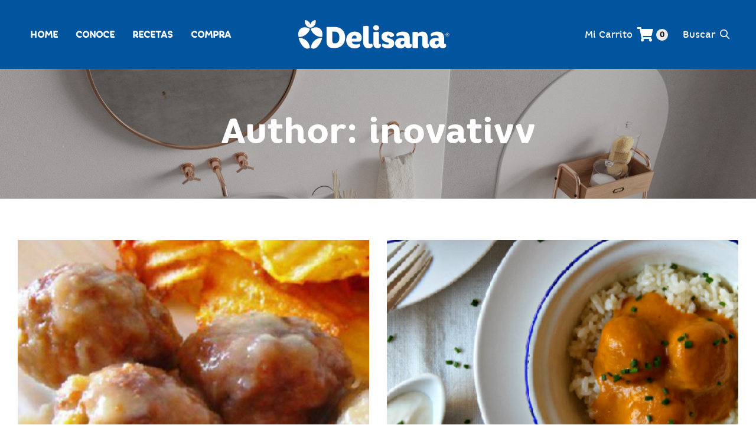

--- FILE ---
content_type: text/html; charset=UTF-8
request_url: https://delisana.com.mx/author/inovativv/
body_size: 82241
content:
<!DOCTYPE html>
<html dir="ltr" lang="es" prefix="og: https://ogp.me/ns#">
<head >

	<meta charset="UTF-8">
	<meta name="viewport" content="width=device-width, initial-scale=1.0" />
	<meta http-equiv="X-UA-Compatible" content="IE=edge">
	<link rel="profile" href="https://gmpg.org/xfn/11">
	<meta name="mobile-web-app-capable" content="yes">
<meta name="apple-mobile-web-app-capable" content="yes">
<meta name="apple-mobile-web-app-title" content="Delisana - ">
<link rel="pingback" href="https://delisana.com.mx/xmlrpc.php" />
<title>inovativv › Delisana</title>

		<!-- All in One SEO 4.7.9.1 - aioseo.com -->
	<meta name="robots" content="max-image-preview:large" />
	<link rel="canonical" href="https://delisana.com.mx/author/inovativv/" />
	<meta name="generator" content="All in One SEO (AIOSEO) 4.7.9.1" />
		<script type="application/ld+json" class="aioseo-schema">
			{"@context":"https:\/\/schema.org","@graph":[{"@type":"BreadcrumbList","@id":"https:\/\/delisana.com.mx\/author\/inovativv\/#breadcrumblist","itemListElement":[{"@type":"ListItem","@id":"https:\/\/delisana.com.mx\/#listItem","position":1,"name":"Hogar","item":"https:\/\/delisana.com.mx\/","nextItem":{"@type":"ListItem","@id":"https:\/\/delisana.com.mx\/author\/inovativv\/#listItem","name":"inovativv"}},{"@type":"ListItem","@id":"https:\/\/delisana.com.mx\/author\/inovativv\/#listItem","position":2,"name":"inovativv","previousItem":{"@type":"ListItem","@id":"https:\/\/delisana.com.mx\/#listItem","name":"Hogar"}}]},{"@type":"Organization","@id":"https:\/\/delisana.com.mx\/#organization","name":"Delisana","url":"https:\/\/delisana.com.mx\/","email":"contacto@delisana.com.mx","telephone":"+526255902504","logo":{"@type":"ImageObject","url":"https:\/\/delisana.com.mx\/wp-content\/uploads\/2025\/05\/favicondelisana.png","@id":"https:\/\/delisana.com.mx\/author\/inovativv\/#organizationLogo","width":512,"height":512},"image":{"@id":"https:\/\/delisana.com.mx\/author\/inovativv\/#organizationLogo"}},{"@type":"Person","@id":"https:\/\/delisana.com.mx\/author\/inovativv\/#author","url":"https:\/\/delisana.com.mx\/author\/inovativv\/","name":"inovativv","image":{"@type":"ImageObject","@id":"https:\/\/delisana.com.mx\/author\/inovativv\/#authorImage","url":"https:\/\/secure.gravatar.com\/avatar\/12b8249d68d2c2bf1360187a136cc56548baa7a0a1d04895cc3a9d2b7bd89e27?s=96&d=mm&r=g","width":96,"height":96,"caption":"inovativv"},"mainEntityOfPage":{"@id":"https:\/\/delisana.com.mx\/author\/inovativv\/#profilepage"}},{"@type":"ProfilePage","@id":"https:\/\/delisana.com.mx\/author\/inovativv\/#profilepage","url":"https:\/\/delisana.com.mx\/author\/inovativv\/","name":"inovativv \u203a Delisana","inLanguage":"es-ES","isPartOf":{"@id":"https:\/\/delisana.com.mx\/#website"},"breadcrumb":{"@id":"https:\/\/delisana.com.mx\/author\/inovativv\/#breadcrumblist"},"dateCreated":"2023-11-04T07:10:00-06:00","mainEntity":{"@id":"https:\/\/delisana.com.mx\/author\/inovativv\/#author"}},{"@type":"WebSite","@id":"https:\/\/delisana.com.mx\/#website","url":"https:\/\/delisana.com.mx\/","name":"Bienvenido al sitio web oficial de Delisana, las mejores manzanas de M\u00e9xico","alternateName":"Delisana","inLanguage":"es-ES","publisher":{"@id":"https:\/\/delisana.com.mx\/#organization"}}]}
		</script>
		<!-- All in One SEO -->

<link rel='dns-prefetch' href='//www.googletagmanager.com' />
<link rel='dns-prefetch' href='//fonts.googleapis.com' />
<link rel="alternate" type="application/rss+xml" title="Delisana &raquo; Feed" href="https://delisana.com.mx/feed/" />
<link rel="alternate" type="application/rss+xml" title="Delisana &raquo; Feed de los comentarios" href="https://delisana.com.mx/comments/feed/" />
<link rel="alternate" type="application/rss+xml" title="Delisana &raquo; Feed de entradas de inovativv" href="https://delisana.com.mx/author/inovativv/feed/" />
<style id='wp-img-auto-sizes-contain-inline-css' type='text/css'>
img:is([sizes=auto i],[sizes^="auto," i]){contain-intrinsic-size:3000px 1500px}
/*# sourceURL=wp-img-auto-sizes-contain-inline-css */
</style>
<style id='wp-emoji-styles-inline-css' type='text/css'>

	img.wp-smiley, img.emoji {
		display: inline !important;
		border: none !important;
		box-shadow: none !important;
		height: 1em !important;
		width: 1em !important;
		margin: 0 0.07em !important;
		vertical-align: -0.1em !important;
		background: none !important;
		padding: 0 !important;
	}
/*# sourceURL=wp-emoji-styles-inline-css */
</style>
<style id='wp-block-library-inline-css' type='text/css'>
:root{--wp-block-synced-color:#7a00df;--wp-block-synced-color--rgb:122,0,223;--wp-bound-block-color:var(--wp-block-synced-color);--wp-editor-canvas-background:#ddd;--wp-admin-theme-color:#007cba;--wp-admin-theme-color--rgb:0,124,186;--wp-admin-theme-color-darker-10:#006ba1;--wp-admin-theme-color-darker-10--rgb:0,107,160.5;--wp-admin-theme-color-darker-20:#005a87;--wp-admin-theme-color-darker-20--rgb:0,90,135;--wp-admin-border-width-focus:2px}@media (min-resolution:192dpi){:root{--wp-admin-border-width-focus:1.5px}}.wp-element-button{cursor:pointer}:root .has-very-light-gray-background-color{background-color:#eee}:root .has-very-dark-gray-background-color{background-color:#313131}:root .has-very-light-gray-color{color:#eee}:root .has-very-dark-gray-color{color:#313131}:root .has-vivid-green-cyan-to-vivid-cyan-blue-gradient-background{background:linear-gradient(135deg,#00d084,#0693e3)}:root .has-purple-crush-gradient-background{background:linear-gradient(135deg,#34e2e4,#4721fb 50%,#ab1dfe)}:root .has-hazy-dawn-gradient-background{background:linear-gradient(135deg,#faaca8,#dad0ec)}:root .has-subdued-olive-gradient-background{background:linear-gradient(135deg,#fafae1,#67a671)}:root .has-atomic-cream-gradient-background{background:linear-gradient(135deg,#fdd79a,#004a59)}:root .has-nightshade-gradient-background{background:linear-gradient(135deg,#330968,#31cdcf)}:root .has-midnight-gradient-background{background:linear-gradient(135deg,#020381,#2874fc)}:root{--wp--preset--font-size--normal:16px;--wp--preset--font-size--huge:42px}.has-regular-font-size{font-size:1em}.has-larger-font-size{font-size:2.625em}.has-normal-font-size{font-size:var(--wp--preset--font-size--normal)}.has-huge-font-size{font-size:var(--wp--preset--font-size--huge)}.has-text-align-center{text-align:center}.has-text-align-left{text-align:left}.has-text-align-right{text-align:right}.has-fit-text{white-space:nowrap!important}#end-resizable-editor-section{display:none}.aligncenter{clear:both}.items-justified-left{justify-content:flex-start}.items-justified-center{justify-content:center}.items-justified-right{justify-content:flex-end}.items-justified-space-between{justify-content:space-between}.screen-reader-text{border:0;clip-path:inset(50%);height:1px;margin:-1px;overflow:hidden;padding:0;position:absolute;width:1px;word-wrap:normal!important}.screen-reader-text:focus{background-color:#ddd;clip-path:none;color:#444;display:block;font-size:1em;height:auto;left:5px;line-height:normal;padding:15px 23px 14px;text-decoration:none;top:5px;width:auto;z-index:100000}html :where(.has-border-color){border-style:solid}html :where([style*=border-top-color]){border-top-style:solid}html :where([style*=border-right-color]){border-right-style:solid}html :where([style*=border-bottom-color]){border-bottom-style:solid}html :where([style*=border-left-color]){border-left-style:solid}html :where([style*=border-width]){border-style:solid}html :where([style*=border-top-width]){border-top-style:solid}html :where([style*=border-right-width]){border-right-style:solid}html :where([style*=border-bottom-width]){border-bottom-style:solid}html :where([style*=border-left-width]){border-left-style:solid}html :where(img[class*=wp-image-]){height:auto;max-width:100%}:where(figure){margin:0 0 1em}html :where(.is-position-sticky){--wp-admin--admin-bar--position-offset:var(--wp-admin--admin-bar--height,0px)}@media screen and (max-width:600px){html :where(.is-position-sticky){--wp-admin--admin-bar--position-offset:0px}}

/*# sourceURL=wp-block-library-inline-css */
</style><style id='wp-block-heading-inline-css' type='text/css'>
h1:where(.wp-block-heading).has-background,h2:where(.wp-block-heading).has-background,h3:where(.wp-block-heading).has-background,h4:where(.wp-block-heading).has-background,h5:where(.wp-block-heading).has-background,h6:where(.wp-block-heading).has-background{padding:1.25em 2.375em}h1.has-text-align-left[style*=writing-mode]:where([style*=vertical-lr]),h1.has-text-align-right[style*=writing-mode]:where([style*=vertical-rl]),h2.has-text-align-left[style*=writing-mode]:where([style*=vertical-lr]),h2.has-text-align-right[style*=writing-mode]:where([style*=vertical-rl]),h3.has-text-align-left[style*=writing-mode]:where([style*=vertical-lr]),h3.has-text-align-right[style*=writing-mode]:where([style*=vertical-rl]),h4.has-text-align-left[style*=writing-mode]:where([style*=vertical-lr]),h4.has-text-align-right[style*=writing-mode]:where([style*=vertical-rl]),h5.has-text-align-left[style*=writing-mode]:where([style*=vertical-lr]),h5.has-text-align-right[style*=writing-mode]:where([style*=vertical-rl]),h6.has-text-align-left[style*=writing-mode]:where([style*=vertical-lr]),h6.has-text-align-right[style*=writing-mode]:where([style*=vertical-rl]){rotate:180deg}
/*# sourceURL=https://delisana.com.mx/wp-includes/blocks/heading/style.min.css */
</style>
<style id='wp-block-paragraph-inline-css' type='text/css'>
.is-small-text{font-size:.875em}.is-regular-text{font-size:1em}.is-large-text{font-size:2.25em}.is-larger-text{font-size:3em}.has-drop-cap:not(:focus):first-letter{float:left;font-size:8.4em;font-style:normal;font-weight:100;line-height:.68;margin:.05em .1em 0 0;text-transform:uppercase}body.rtl .has-drop-cap:not(:focus):first-letter{float:none;margin-left:.1em}p.has-drop-cap.has-background{overflow:hidden}:root :where(p.has-background){padding:1.25em 2.375em}:where(p.has-text-color:not(.has-link-color)) a{color:inherit}p.has-text-align-left[style*="writing-mode:vertical-lr"],p.has-text-align-right[style*="writing-mode:vertical-rl"]{rotate:180deg}
/*# sourceURL=https://delisana.com.mx/wp-includes/blocks/paragraph/style.min.css */
</style>
<link rel='stylesheet' id='wc-blocks-style-css' href='https://delisana.com.mx/wp-content/plugins/woocommerce/assets/client/blocks/wc-blocks.css?ver=wc-9.6.3' type='text/css' media='all' />
<style id='global-styles-inline-css' type='text/css'>
:root{--wp--preset--aspect-ratio--square: 1;--wp--preset--aspect-ratio--4-3: 4/3;--wp--preset--aspect-ratio--3-4: 3/4;--wp--preset--aspect-ratio--3-2: 3/2;--wp--preset--aspect-ratio--2-3: 2/3;--wp--preset--aspect-ratio--16-9: 16/9;--wp--preset--aspect-ratio--9-16: 9/16;--wp--preset--color--black: #000000;--wp--preset--color--cyan-bluish-gray: #abb8c3;--wp--preset--color--white: #ffffff;--wp--preset--color--pale-pink: #f78da7;--wp--preset--color--vivid-red: #cf2e2e;--wp--preset--color--luminous-vivid-orange: #ff6900;--wp--preset--color--luminous-vivid-amber: #fcb900;--wp--preset--color--light-green-cyan: #7bdcb5;--wp--preset--color--vivid-green-cyan: #00d084;--wp--preset--color--pale-cyan-blue: #8ed1fc;--wp--preset--color--vivid-cyan-blue: #0693e3;--wp--preset--color--vivid-purple: #9b51e0;--wp--preset--gradient--vivid-cyan-blue-to-vivid-purple: linear-gradient(135deg,rgb(6,147,227) 0%,rgb(155,81,224) 100%);--wp--preset--gradient--light-green-cyan-to-vivid-green-cyan: linear-gradient(135deg,rgb(122,220,180) 0%,rgb(0,208,130) 100%);--wp--preset--gradient--luminous-vivid-amber-to-luminous-vivid-orange: linear-gradient(135deg,rgb(252,185,0) 0%,rgb(255,105,0) 100%);--wp--preset--gradient--luminous-vivid-orange-to-vivid-red: linear-gradient(135deg,rgb(255,105,0) 0%,rgb(207,46,46) 100%);--wp--preset--gradient--very-light-gray-to-cyan-bluish-gray: linear-gradient(135deg,rgb(238,238,238) 0%,rgb(169,184,195) 100%);--wp--preset--gradient--cool-to-warm-spectrum: linear-gradient(135deg,rgb(74,234,220) 0%,rgb(151,120,209) 20%,rgb(207,42,186) 40%,rgb(238,44,130) 60%,rgb(251,105,98) 80%,rgb(254,248,76) 100%);--wp--preset--gradient--blush-light-purple: linear-gradient(135deg,rgb(255,206,236) 0%,rgb(152,150,240) 100%);--wp--preset--gradient--blush-bordeaux: linear-gradient(135deg,rgb(254,205,165) 0%,rgb(254,45,45) 50%,rgb(107,0,62) 100%);--wp--preset--gradient--luminous-dusk: linear-gradient(135deg,rgb(255,203,112) 0%,rgb(199,81,192) 50%,rgb(65,88,208) 100%);--wp--preset--gradient--pale-ocean: linear-gradient(135deg,rgb(255,245,203) 0%,rgb(182,227,212) 50%,rgb(51,167,181) 100%);--wp--preset--gradient--electric-grass: linear-gradient(135deg,rgb(202,248,128) 0%,rgb(113,206,126) 100%);--wp--preset--gradient--midnight: linear-gradient(135deg,rgb(2,3,129) 0%,rgb(40,116,252) 100%);--wp--preset--font-size--small: 13px;--wp--preset--font-size--medium: 20px;--wp--preset--font-size--large: 36px;--wp--preset--font-size--x-large: 42px;--wp--preset--font-family--inter: "Inter", sans-serif;--wp--preset--font-family--cardo: Cardo;--wp--preset--spacing--20: 0.44rem;--wp--preset--spacing--30: 0.67rem;--wp--preset--spacing--40: 1rem;--wp--preset--spacing--50: 1.5rem;--wp--preset--spacing--60: 2.25rem;--wp--preset--spacing--70: 3.38rem;--wp--preset--spacing--80: 5.06rem;--wp--preset--shadow--natural: 6px 6px 9px rgba(0, 0, 0, 0.2);--wp--preset--shadow--deep: 12px 12px 50px rgba(0, 0, 0, 0.4);--wp--preset--shadow--sharp: 6px 6px 0px rgba(0, 0, 0, 0.2);--wp--preset--shadow--outlined: 6px 6px 0px -3px rgb(255, 255, 255), 6px 6px rgb(0, 0, 0);--wp--preset--shadow--crisp: 6px 6px 0px rgb(0, 0, 0);}:where(.is-layout-flex){gap: 0.5em;}:where(.is-layout-grid){gap: 0.5em;}body .is-layout-flex{display: flex;}.is-layout-flex{flex-wrap: wrap;align-items: center;}.is-layout-flex > :is(*, div){margin: 0;}body .is-layout-grid{display: grid;}.is-layout-grid > :is(*, div){margin: 0;}:where(.wp-block-columns.is-layout-flex){gap: 2em;}:where(.wp-block-columns.is-layout-grid){gap: 2em;}:where(.wp-block-post-template.is-layout-flex){gap: 1.25em;}:where(.wp-block-post-template.is-layout-grid){gap: 1.25em;}.has-black-color{color: var(--wp--preset--color--black) !important;}.has-cyan-bluish-gray-color{color: var(--wp--preset--color--cyan-bluish-gray) !important;}.has-white-color{color: var(--wp--preset--color--white) !important;}.has-pale-pink-color{color: var(--wp--preset--color--pale-pink) !important;}.has-vivid-red-color{color: var(--wp--preset--color--vivid-red) !important;}.has-luminous-vivid-orange-color{color: var(--wp--preset--color--luminous-vivid-orange) !important;}.has-luminous-vivid-amber-color{color: var(--wp--preset--color--luminous-vivid-amber) !important;}.has-light-green-cyan-color{color: var(--wp--preset--color--light-green-cyan) !important;}.has-vivid-green-cyan-color{color: var(--wp--preset--color--vivid-green-cyan) !important;}.has-pale-cyan-blue-color{color: var(--wp--preset--color--pale-cyan-blue) !important;}.has-vivid-cyan-blue-color{color: var(--wp--preset--color--vivid-cyan-blue) !important;}.has-vivid-purple-color{color: var(--wp--preset--color--vivid-purple) !important;}.has-black-background-color{background-color: var(--wp--preset--color--black) !important;}.has-cyan-bluish-gray-background-color{background-color: var(--wp--preset--color--cyan-bluish-gray) !important;}.has-white-background-color{background-color: var(--wp--preset--color--white) !important;}.has-pale-pink-background-color{background-color: var(--wp--preset--color--pale-pink) !important;}.has-vivid-red-background-color{background-color: var(--wp--preset--color--vivid-red) !important;}.has-luminous-vivid-orange-background-color{background-color: var(--wp--preset--color--luminous-vivid-orange) !important;}.has-luminous-vivid-amber-background-color{background-color: var(--wp--preset--color--luminous-vivid-amber) !important;}.has-light-green-cyan-background-color{background-color: var(--wp--preset--color--light-green-cyan) !important;}.has-vivid-green-cyan-background-color{background-color: var(--wp--preset--color--vivid-green-cyan) !important;}.has-pale-cyan-blue-background-color{background-color: var(--wp--preset--color--pale-cyan-blue) !important;}.has-vivid-cyan-blue-background-color{background-color: var(--wp--preset--color--vivid-cyan-blue) !important;}.has-vivid-purple-background-color{background-color: var(--wp--preset--color--vivid-purple) !important;}.has-black-border-color{border-color: var(--wp--preset--color--black) !important;}.has-cyan-bluish-gray-border-color{border-color: var(--wp--preset--color--cyan-bluish-gray) !important;}.has-white-border-color{border-color: var(--wp--preset--color--white) !important;}.has-pale-pink-border-color{border-color: var(--wp--preset--color--pale-pink) !important;}.has-vivid-red-border-color{border-color: var(--wp--preset--color--vivid-red) !important;}.has-luminous-vivid-orange-border-color{border-color: var(--wp--preset--color--luminous-vivid-orange) !important;}.has-luminous-vivid-amber-border-color{border-color: var(--wp--preset--color--luminous-vivid-amber) !important;}.has-light-green-cyan-border-color{border-color: var(--wp--preset--color--light-green-cyan) !important;}.has-vivid-green-cyan-border-color{border-color: var(--wp--preset--color--vivid-green-cyan) !important;}.has-pale-cyan-blue-border-color{border-color: var(--wp--preset--color--pale-cyan-blue) !important;}.has-vivid-cyan-blue-border-color{border-color: var(--wp--preset--color--vivid-cyan-blue) !important;}.has-vivid-purple-border-color{border-color: var(--wp--preset--color--vivid-purple) !important;}.has-vivid-cyan-blue-to-vivid-purple-gradient-background{background: var(--wp--preset--gradient--vivid-cyan-blue-to-vivid-purple) !important;}.has-light-green-cyan-to-vivid-green-cyan-gradient-background{background: var(--wp--preset--gradient--light-green-cyan-to-vivid-green-cyan) !important;}.has-luminous-vivid-amber-to-luminous-vivid-orange-gradient-background{background: var(--wp--preset--gradient--luminous-vivid-amber-to-luminous-vivid-orange) !important;}.has-luminous-vivid-orange-to-vivid-red-gradient-background{background: var(--wp--preset--gradient--luminous-vivid-orange-to-vivid-red) !important;}.has-very-light-gray-to-cyan-bluish-gray-gradient-background{background: var(--wp--preset--gradient--very-light-gray-to-cyan-bluish-gray) !important;}.has-cool-to-warm-spectrum-gradient-background{background: var(--wp--preset--gradient--cool-to-warm-spectrum) !important;}.has-blush-light-purple-gradient-background{background: var(--wp--preset--gradient--blush-light-purple) !important;}.has-blush-bordeaux-gradient-background{background: var(--wp--preset--gradient--blush-bordeaux) !important;}.has-luminous-dusk-gradient-background{background: var(--wp--preset--gradient--luminous-dusk) !important;}.has-pale-ocean-gradient-background{background: var(--wp--preset--gradient--pale-ocean) !important;}.has-electric-grass-gradient-background{background: var(--wp--preset--gradient--electric-grass) !important;}.has-midnight-gradient-background{background: var(--wp--preset--gradient--midnight) !important;}.has-small-font-size{font-size: var(--wp--preset--font-size--small) !important;}.has-medium-font-size{font-size: var(--wp--preset--font-size--medium) !important;}.has-large-font-size{font-size: var(--wp--preset--font-size--large) !important;}.has-x-large-font-size{font-size: var(--wp--preset--font-size--x-large) !important;}
/*# sourceURL=global-styles-inline-css */
</style>

<style id='classic-theme-styles-inline-css' type='text/css'>
/*! This file is auto-generated */
.wp-block-button__link{color:#fff;background-color:#32373c;border-radius:9999px;box-shadow:none;text-decoration:none;padding:calc(.667em + 2px) calc(1.333em + 2px);font-size:1.125em}.wp-block-file__button{background:#32373c;color:#fff;text-decoration:none}
/*# sourceURL=/wp-includes/css/classic-themes.min.css */
</style>
<link rel='stylesheet' id='timeline-style-css' href='https://delisana.com.mx/wp-content/plugins/b-timeline/public/assets/css/timeline.min.css?ver=v0.0.2' type='text/css' media='all' />
<link rel='stylesheet' id='contact-form-7-css' href='https://delisana.com.mx/wp-content/plugins/contact-form-7/includes/css/styles.css?ver=6.0.4' type='text/css' media='all' />
<link rel='stylesheet' id='woocommerce-layout-css' href='https://delisana.com.mx/wp-content/plugins/woocommerce/assets/css/woocommerce-layout.css?ver=9.6.3' type='text/css' media='all' />
<link rel='stylesheet' id='woocommerce-smallscreen-css' href='https://delisana.com.mx/wp-content/plugins/woocommerce/assets/css/woocommerce-smallscreen.css?ver=9.6.3' type='text/css' media='only screen and (max-width: 768px)' />
<link rel='stylesheet' id='woocommerce-general-css' href='https://delisana.com.mx/wp-content/plugins/woocommerce/assets/css/woocommerce.css?ver=9.6.3' type='text/css' media='all' />
<style id='woocommerce-inline-inline-css' type='text/css'>
.woocommerce form .form-row .required { visibility: visible; }
/*# sourceURL=woocommerce-inline-inline-css */
</style>
<link rel='stylesheet' id='brands-styles-css' href='https://delisana.com.mx/wp-content/plugins/woocommerce/assets/css/brands.css?ver=9.6.3' type='text/css' media='all' />
<link rel='stylesheet' id='js_composer_front-css' href='https://delisana.com.mx/wp-content/plugins/js_composer/assets/css/js_composer.min.css?ver=6.13.0' type='text/css' media='all' />
<link rel='stylesheet' id='ave-core-css' href='https://delisana.com.mx/wp-content/plugins/ave-core/assets/css/ave-core.min.css?ver=f56b866db75718cca1edc8450c915e7a' type='text/css' media='all' />
<link rel='stylesheet' id='liquid-icons-css' href='https://delisana.com.mx/wp-content/themes/ave/ave/assets/vendors/liquid-icon/liquid-icon.min.css' type='text/css' media='all' />
<link rel='stylesheet' id='font-awesome-css' href='https://delisana.com.mx/wp-content/themes/ave/ave/assets/vendors/font-awesome/css/font-awesome.min.css' type='text/css' media='all' />
<link rel='stylesheet' id='bootstrap-css' href='https://delisana.com.mx/wp-content/themes/ave/ave/assets/vendors/bootstrap/css/bootstrap.min.css' type='text/css' media='all' />
<link rel='stylesheet' id='jquery-ui-css' href='https://delisana.com.mx/wp-content/themes/ave/ave/assets/vendors/jquery-ui/jquery-ui.css' type='text/css' media='all' />
<link rel='stylesheet' id='liquid-base-css' href='https://delisana.com.mx/wp-content/themes/ave/ave/style.css' type='text/css' media='all' />
<link rel='stylesheet' id='liquid-theme-css' href='https://delisana.com.mx/wp-content/themes/ave/ave/assets/css/theme.min.css' type='text/css' media='all' />
<link rel='stylesheet' id='flickity-css' href='https://delisana.com.mx/wp-content/themes/ave/ave/assets/vendors/flickity/flickity.min.css' type='text/css' media='all' />
<link rel='stylesheet' id='theme-shop-css' href='https://delisana.com.mx/wp-content/themes/ave/ave/assets/css/theme-shop.min.css' type='text/css' media='all' />
<link rel='stylesheet' id='wooco-frontend-css' href='https://delisana.com.mx/wp-content/plugins/woo-combo-offers/assets/css/frontend.css?ver=f56b866db75718cca1edc8450c915e7a' type='text/css' media='all' />
<link rel='stylesheet' id='redux-google-fonts-liquid_one_opt-css' href='https://fonts.googleapis.com/css?family=Poppins%3A400&#038;ver=6.9' type='text/css' media='all' />
<link rel='stylesheet' id='liquid-generated-responsive-css' href='//delisana.com.mx/wp-content/uploads/liquid-styles/liquid-responsive-100.css?timestamp=1699084256&#038;ver=6.9' type='text/css' media='all' />
<script type="text/javascript" id="woocommerce-google-analytics-integration-gtag-js-after">
/* <![CDATA[ */
/* Google Analytics for WooCommerce (gtag.js) */
					window.dataLayer = window.dataLayer || [];
					function gtag(){dataLayer.push(arguments);}
					// Set up default consent state.
					for ( const mode of [{"analytics_storage":"denied","ad_storage":"denied","ad_user_data":"denied","ad_personalization":"denied","region":["AT","BE","BG","HR","CY","CZ","DK","EE","FI","FR","DE","GR","HU","IS","IE","IT","LV","LI","LT","LU","MT","NL","NO","PL","PT","RO","SK","SI","ES","SE","GB","CH"]}] || [] ) {
						gtag( "consent", "default", { "wait_for_update": 500, ...mode } );
					}
					gtag("js", new Date());
					gtag("set", "developer_id.dOGY3NW", true);
					gtag("config", "G-2GP2M9DVQR", {"track_404":true,"allow_google_signals":true,"logged_in":false,"linker":{"domains":[],"allow_incoming":false},"custom_map":{"dimension1":"logged_in"}});
//# sourceURL=woocommerce-google-analytics-integration-gtag-js-after
/* ]]> */
</script>
<script type="text/javascript" src="https://delisana.com.mx/wp-includes/js/jquery/jquery.min.js?ver=3.7.1" id="jquery-core-js"></script>
<script type="text/javascript" src="https://delisana.com.mx/wp-includes/js/jquery/jquery-migrate.min.js?ver=3.4.1" id="jquery-migrate-js"></script>
<script type="text/javascript" src="https://delisana.com.mx/wp-content/plugins/woocommerce/assets/js/jquery-blockui/jquery.blockUI.min.js?ver=2.7.0-wc.9.6.3" id="jquery-blockui-js" data-wp-strategy="defer"></script>
<script type="text/javascript" id="wc-add-to-cart-js-extra">
/* <![CDATA[ */
var wc_add_to_cart_params = {"ajax_url":"/wp-admin/admin-ajax.php","wc_ajax_url":"/?wc-ajax=%%endpoint%%","i18n_view_cart":"Ver carrito","cart_url":"https://delisana.com.mx/carrito/","is_cart":"","cart_redirect_after_add":"no"};
//# sourceURL=wc-add-to-cart-js-extra
/* ]]> */
</script>
<script type="text/javascript" src="https://delisana.com.mx/wp-content/plugins/woocommerce/assets/js/frontend/add-to-cart.min.js?ver=9.6.3" id="wc-add-to-cart-js" data-wp-strategy="defer"></script>
<script type="text/javascript" src="https://delisana.com.mx/wp-content/plugins/woocommerce/assets/js/js-cookie/js.cookie.min.js?ver=2.1.4-wc.9.6.3" id="js-cookie-js" defer="defer" data-wp-strategy="defer"></script>
<script type="text/javascript" id="woocommerce-js-extra">
/* <![CDATA[ */
var woocommerce_params = {"ajax_url":"/wp-admin/admin-ajax.php","wc_ajax_url":"/?wc-ajax=%%endpoint%%"};
//# sourceURL=woocommerce-js-extra
/* ]]> */
</script>
<script type="text/javascript" src="https://delisana.com.mx/wp-content/plugins/woocommerce/assets/js/frontend/woocommerce.min.js?ver=9.6.3" id="woocommerce-js" defer="defer" data-wp-strategy="defer"></script>
<script type="text/javascript" src="https://delisana.com.mx/wp-content/plugins/js_composer/assets/js/vendors/woocommerce-add-to-cart.js?ver=6.13.0" id="vc_woocommerce-add-to-cart-js-js"></script>
<script type="text/javascript" src="https://delisana.com.mx/wp-content/themes/ave/ave/assets/vendors/inline.js?ver=1.0" id="color-variable-js"></script>
<script type="text/javascript" id="color-variable-js-after">
/* <![CDATA[ */
function testCSSVariables(){var e="rgb(255, 198, 0)",o=document.createElement("span");o.style.setProperty("--color",e),o.style.setProperty("background","var(--color)"),document.body.appendChild(o);var r=getComputedStyle(o).backgroundColor===e;return document.body.removeChild(o),r};
//# sourceURL=color-variable-js-after
/* ]]> */
</script>
<link rel="https://api.w.org/" href="https://delisana.com.mx/wp-json/" /><link rel="alternate" title="JSON" type="application/json" href="https://delisana.com.mx/wp-json/wp/v2/users/2" /> <style> .ppw-ppf-input-container { background-color: !important; padding: px!important; border-radius: px!important; } .ppw-ppf-input-container div.ppw-ppf-headline { font-size: px!important; font-weight: !important; color: !important; } .ppw-ppf-input-container div.ppw-ppf-desc { font-size: px!important; font-weight: !important; color: !important; } .ppw-ppf-input-container label.ppw-pwd-label { font-size: px!important; font-weight: !important; color: !important; } div.ppwp-wrong-pw-error { font-size: px!important; font-weight: !important; color: #dc3232!important; background: !important; } .ppw-ppf-input-container input[type='submit'] { color: !important; background: !important; } .ppw-ppf-input-container input[type='submit']:hover { color: !important; background: !important; } .ppw-ppf-desc-below { font-size: px!important; font-weight: !important; color: !important; } </style>  <style> .ppw-form { background-color: !important; padding: px!important; border-radius: px!important; } .ppw-headline.ppw-pcp-pf-headline { font-size: px!important; font-weight: !important; color: !important; } .ppw-description.ppw-pcp-pf-desc { font-size: px!important; font-weight: !important; color: !important; } .ppw-pcp-pf-desc-above-btn { display: block; } .ppw-pcp-pf-desc-below-form { font-size: px!important; font-weight: !important; color: !important; } .ppw-input label.ppw-pcp-password-label { font-size: px!important; font-weight: !important; color: !important; } .ppw-form input[type='submit'] { color: !important; background: !important; } .ppw-form input[type='submit']:hover { color: !important; background: !important; } div.ppw-error.ppw-pcp-pf-error-msg { font-size: px!important; font-weight: !important; color: #dc3232!important; background: !important; } </style> <link rel="icon" type="image/png" href="/wp-content/uploads/fbrfg/favicon-96x96.png" sizes="96x96" />
<link rel="icon" type="image/svg+xml" href="/wp-content/uploads/fbrfg/favicon.svg" />
<link rel="shortcut icon" href="/wp-content/uploads/fbrfg/favicon.ico" />
<link rel="apple-touch-icon" sizes="180x180" href="/wp-content/uploads/fbrfg/apple-touch-icon.png" />
<meta name="apple-mobile-web-app-title" content="Delisana" />
<link rel="manifest" href="/wp-content/uploads/fbrfg/site.webmanifest" />
	<link rel="shortcut icon" href="https://delisana.com.mx/wp-content/themes/ave/ave/favicon.png" />
	<script type="text/javascript">
				window.liquidParams = {tat:0,mobileNavBreakpoint:1199
				}	
			  </script>	<noscript><style>.woocommerce-product-gallery{ opacity: 1 !important; }</style></noscript>
	<style type="text/css">.recentcomments a{display:inline !important;padding:0 !important;margin:0 !important;}</style><meta name="generator" content="Powered by WPBakery Page Builder - drag and drop page builder for WordPress."/>
<meta name="generator" content="Powered by Slider Revolution 6.6.16 - responsive, Mobile-Friendly Slider Plugin for WordPress with comfortable drag and drop interface." />
<style class='wp-fonts-local' type='text/css'>
@font-face{font-family:Inter;font-style:normal;font-weight:300 900;font-display:fallback;src:url('https://delisana.com.mx/wp-content/plugins/woocommerce/assets/fonts/Inter-VariableFont_slnt,wght.woff2') format('woff2');font-stretch:normal;}
@font-face{font-family:Cardo;font-style:normal;font-weight:400;font-display:fallback;src:url('https://delisana.com.mx/wp-content/plugins/woocommerce/assets/fonts/cardo_normal_400.woff2') format('woff2');}
</style>
<script>function setREVStartSize(e){
			//window.requestAnimationFrame(function() {
				window.RSIW = window.RSIW===undefined ? window.innerWidth : window.RSIW;
				window.RSIH = window.RSIH===undefined ? window.innerHeight : window.RSIH;
				try {
					var pw = document.getElementById(e.c).parentNode.offsetWidth,
						newh;
					pw = pw===0 || isNaN(pw) || (e.l=="fullwidth" || e.layout=="fullwidth") ? window.RSIW : pw;
					e.tabw = e.tabw===undefined ? 0 : parseInt(e.tabw);
					e.thumbw = e.thumbw===undefined ? 0 : parseInt(e.thumbw);
					e.tabh = e.tabh===undefined ? 0 : parseInt(e.tabh);
					e.thumbh = e.thumbh===undefined ? 0 : parseInt(e.thumbh);
					e.tabhide = e.tabhide===undefined ? 0 : parseInt(e.tabhide);
					e.thumbhide = e.thumbhide===undefined ? 0 : parseInt(e.thumbhide);
					e.mh = e.mh===undefined || e.mh=="" || e.mh==="auto" ? 0 : parseInt(e.mh,0);
					if(e.layout==="fullscreen" || e.l==="fullscreen")
						newh = Math.max(e.mh,window.RSIH);
					else{
						e.gw = Array.isArray(e.gw) ? e.gw : [e.gw];
						for (var i in e.rl) if (e.gw[i]===undefined || e.gw[i]===0) e.gw[i] = e.gw[i-1];
						e.gh = e.el===undefined || e.el==="" || (Array.isArray(e.el) && e.el.length==0)? e.gh : e.el;
						e.gh = Array.isArray(e.gh) ? e.gh : [e.gh];
						for (var i in e.rl) if (e.gh[i]===undefined || e.gh[i]===0) e.gh[i] = e.gh[i-1];
											
						var nl = new Array(e.rl.length),
							ix = 0,
							sl;
						e.tabw = e.tabhide>=pw ? 0 : e.tabw;
						e.thumbw = e.thumbhide>=pw ? 0 : e.thumbw;
						e.tabh = e.tabhide>=pw ? 0 : e.tabh;
						e.thumbh = e.thumbhide>=pw ? 0 : e.thumbh;
						for (var i in e.rl) nl[i] = e.rl[i]<window.RSIW ? 0 : e.rl[i];
						sl = nl[0];
						for (var i in nl) if (sl>nl[i] && nl[i]>0) { sl = nl[i]; ix=i;}
						var m = pw>(e.gw[ix]+e.tabw+e.thumbw) ? 1 : (pw-(e.tabw+e.thumbw)) / (e.gw[ix]);
						newh =  (e.gh[ix] * m) + (e.tabh + e.thumbh);
					}
					var el = document.getElementById(e.c);
					if (el!==null && el) el.style.height = newh+"px";
					el = document.getElementById(e.c+"_wrapper");
					if (el!==null && el) {
						el.style.height = newh+"px";
						el.style.display = "block";
					}
				} catch(e){
					console.log("Failure at Presize of Slider:" + e)
				}
			//});
		  };</script>
<link rel="stylesheet" href="https://use.typekit.net/qxb8htk.css"><style id='liquid-stylesheet-inline-css' type='text/css'>@font-face {
font-family:"RhinoNormal";
src:url(https://delisana.com.mx/wp-content/uploads/fuentes/corerhino55-webfont.woff2), url(https://delisana.com.mx/wp-content/uploads/fuentes/corerhino55-webfont.woff), url(https://delisana.com.mx/wp-content/uploads/fuentes/corerhino55-webfont.ttf);font-weight:500;
font-display:swap;
}
@font-face {
font-family:"Cerebri Semibold";
src:url(https://retail.liquid-themes.com/wp-content/uploads/fonts/37F0E0_1_0.woff2), url(https://retail.liquid-themes.com/wp-content/uploads/fonts/37F0E0_1_0.woff);font-weight:;
font-display:swap;
}
@font-face {
font-family:"Cerebri Normal";
src:url(https://retail.liquid-themes.com/wp-content/uploads/fonts/37F0E0_2_0.woff2), url(https://retail.liquid-themes.com/wp-content/uploads/fonts/37F0E0_2_0.woff);font-weight:;
font-display:swap;
}
@font-face {
font-family:"RhinoBold";
src:url(https://delisana.com.mx/wp-content/uploads/fuentes/corerhino65-webfont.woff2), url(https://delisana.com.mx/delisana/wp-content/uploads/fuentes/corerhino65-webfont.woff), url(https://delisana.com.mx/wp-content/uploads/fuentes/corerhino65-webfont.ttf);font-weight:600;
font-display:swap;
}
@font-face {
font-family:"RhinoExtraBold";
src:url(https://delisana.com.mx/wp-content/uploads/fuentes/corerhino75-webfont.woff2), url(https://delisana.com.mx/wp-content/uploads/fuentes/corerhino75-webfont.woff), url(https://delisana.com.mx/wp-content/uploads/fuentes/corerhino75-webfont.ttf);font-weight:800;
font-display:swap;
}
:root{--color-primary:#329642;--color-gradient-start:#00569e;--color-gradient-stop:#00569e;--color-link:#4f4130;}.woocommerce ul.products, .woocommerce-page ul.products{margin-left:-22px;margin-right:-22px;}.woocommerce ul.products li.product, .woocommerce-page ul.products li.product{padding-left:22px;padding-right:22px;}body{font-family:RhinoNormal;font-weight:500;line-height:1.8;font-size:16px;color:#4f4f4f;}body.single-post .blog-single-title{font-family:inherit;}body.single-post .content{font-family:inherit;}.h1,h1{font-family:RhinoExtraBold;font-weight:700;line-height:1.5em;font-size:55px;color:#000000;}.h2,h2{font-family:RhinoExtraBold;font-weight:700;line-height:1.4em;font-size:45px;color:#000000;}.h3,h3{font-family:RhinoBold;line-height:1.7em;font-size:35px;color:#000000;}.h4,h4{font-family:RhinoBold;line-height:1.7em;font-size:25px;color:#000000;}.h5,h5{font-family:RhinoBold;line-height:1.7em;font-size:22px;color:#000000;}.h6,h6{font-family:RhinoBold;font-weight:600;line-height:1.7;font-size:17px;color:#0a0a0a;}.titlebar-inner h1{}.titlebar-inner p{color:#ffffff !important;}.titlebar-inner{padding-top:60px;padding-bottom:40px;}.titlebar{background-image:url( https://delisana.com.mx/wp-content/uploads/2019/10/titlebar1-scaled.jpg);background-size:cover;background-position:center top;}@media ( min-width: 1200px ){.main-header .is-stuck{background:rgb(0, 85, 158) !important;}.mainbar-wrap.is-stuck .social-icon:not(.branded):not(.branded-text) a, .mainbar-wrap.is-stuck .header-module .ld-module-trigger, .mainbar-wrap.is-stuck .main-nav > li > a, .mainbar-wrap.is-stuck .ld-module-search-visible-form .ld-search-form input, .mainbar-wrap.is-stuck .header-module .lqd-custom-menu > li > a{color:rgb(255, 255, 255) !important;}.mainbar-wrap.is-stuck .mainbar-wrap.is-stuck .header-module .nav-trigger .bar{background-color:rgb(255, 255, 255) !important;}.mainbar-wrap.is-stuck .header-module .ld-module-trigger-icon, .mainbar-wrap.is-stuck .header-module .ld-module-trigger-txt{color:inherit !important;}.mainbar-wrap.is-stuck .ld-module-search-visible-form .ld-search-form input{border-color:rgb(255, 255, 255) !important;}.mainbar-wrap.is-stuck .social-icon:not(.branded):not(.branded-text) a:hover, .mainbar-wrap.is-stuck .main-nav > li > a:hover, .mainbar-wrap.is-stuck .header-module .lqd-custom-menu > li > a:hover{color:rgb(182, 0, 73) !important;}}@media screen and (max-width: 1199px){.main-header .navbar-header{background:rgb(0, 86, 158);}.main-header .ld-module-trigger, .main-header .ld-search-form .input-icon{color:rgb(255, 255, 255);}.main-header .nav-trigger .bar{background-color:rgb(255, 255, 255);}body[data-mobile-nav-style=classic] .navbar-collapse, body[data-mobile-nav-style=minimal] .navbar-collapse{background:rgb(0, 86, 158);color:rgb(255, 255, 255);}body[data-mobile-nav-style=modern]:before{background:rgb(0, 86, 158);}ul.nav.main-nav > li > a, ul.nav.main-nav > li > a:hover, .main-nav .children > li.active > a, .main-nav .children > li.current-menu-item > a, .main-nav .children > li.current-menu-ancestor > a, .main-nav .children > li:hover > a, .nav-item-children > li.active > a, .nav-item-children > li.current-menu-item > a, .nav-item-children > li.current-menu-ancestor > a, .nav-item-children > li:hover > a{color:inherit !important;}body[data-mobile-nav-style=modern] .navbar-collapse-clone ul .nav-item-children > li > a, body[data-mobile-nav-style=modern] .navbar-collapse-clone ul > li > a, body[data-mobile-nav-style=modern] .navbar-collapse-clone ul.nav.main-nav .nav-item-children > li > a, body[data-mobile-nav-style=modern] .navbar-collapse-clone ul.nav.main-nav > li > a, .main-nav > li{color:rgb(255, 255, 255);}[data-mobile-nav-style=modern] .navbar-collapse-clone ul .nav-item-children > li > a:hover, [data-mobile-nav-style=modern] .navbar-collapse-clone ul > li > a:hover, [data-mobile-nav-style=modern] .navbar-collapse-clone ul.nav.main-nav .nav-item-children > li > a:hover, [data-mobile-nav-style=modern] .navbar-collapse-clone ul.nav.main-nav > li > a:hover{color:inherit !important;}}body.woocommerce.archive #content {
    padding-top:0 !important;
    padding-bottom:0 !important;
}

.woocommerce-ordering .ui-selectmenu-button.ui-button {
    font-weight: 400;
}

.ld-shop-topbar {
    margin-bottom: 60px;
}

.ui-selectmenu-icon.ui-icon {
    margin-top: 5px;
}

.woocommerce-ordering .ui-selectmenu-button.ui-button {
    margin-top: -5px;

}


.main-nav .children, .nav-item-children {
    border-radius: 0 !important;
}

.woocommerce ul.products li.product .price {
    font-weight: 500 !important;
}

.woocommerce .ld-sp-info h3 a {
    font-weight: 500 !important;
}
.ppw-pcp-container{
    text-align:center;
}</style><noscript><style> .wpb_animate_when_almost_visible { opacity: 1; }</style></noscript><style type="text/css" data-type="vc_custom-css">.ld-module-trigger-txt {
    font-weight: 500;
}
 
@media screen and (min-width: 1200px) {
.lqd-module-search-zoom-out .lqd-module-search-suggestion p {
    color: #fff;
} }

@media screen and (min-width: 1200px) {
.lqd-module-search-zoom-out .lqd-module-search-suggestion h3 {
    color: #fff;
} }</style><style type="text/css" data-type="vc_shortcodes-custom-css">.vc_custom_1699084393041{padding-right: 30px !important;padding-left: 15px !important;background-color: #00559e !important;}</style><style type="text/css" data-type="vc_custom-css">.social-icon.social-icon-lg li {
    margin-right: 2em;
}</style><style type="text/css" data-type="vc_shortcodes-custom-css">.vc_custom_1571046235121{padding-top: 35px !important;}.vc_custom_1566974423539{border-top-width: 1px !important;padding-top: 40px !important;border-top-color: rgba(255,255,255,0.07) !important;border-top-style: solid !important;}.vc_custom_1566977447690{margin-bottom: 30px !important;border-top-width: 1px !important;padding-top: 40px !important;border-top-color: rgba(255,255,255,0.07) !important;border-top-style: solid !important;}.vc_custom_1566977453090{margin-bottom: 30px !important;border-top-width: 1px !important;padding-top: 40px !important;border-top-color: rgba(255,255,255,0.07) !important;border-top-style: solid !important;}.vc_custom_1566977438339{margin-bottom: 30px !important;}.vc_custom_1566977443143{margin-bottom: 30px !important;}.vc_custom_1699264200171{margin-bottom: 16px !important;}.vc_custom_1699264223759{margin-bottom: 16px !important;}.vc_custom_1699264239096{margin-bottom: 16px !important;}.vc_custom_1699264484241{margin-bottom: 16px !important;}.vc_custom_1699817357626{margin-bottom: 25px !important;}</style>
<link rel='stylesheet' id='wc-stripe-blocks-checkout-style-css' href='https://delisana.com.mx/wp-content/plugins/woocommerce-gateway-stripe/build/upe_blocks.css?ver=80aba14d0d0aecb5950a5419963416fe' type='text/css' media='all' />
<link rel='stylesheet' id='vc_font_awesome_5_shims-css' href='https://delisana.com.mx/wp-content/plugins/js_composer/assets/lib/bower/font-awesome/css/v4-shims.min.css?ver=6.13.0' type='text/css' media='all' />
<link rel='stylesheet' id='vc_font_awesome_5-css' href='https://delisana.com.mx/wp-content/plugins/js_composer/assets/lib/bower/font-awesome/css/all.min.css?ver=6.13.0' type='text/css' media='all' />
<link rel='stylesheet' id='rs-plugin-settings-css' href='https://delisana.com.mx/wp-content/plugins/revslider/public/assets/css/rs6.css?ver=6.6.16' type='text/css' media='all' />
<style id='rs-plugin-settings-inline-css' type='text/css'>
#rs-demo-id {}
/*# sourceURL=rs-plugin-settings-inline-css */
</style>
</head>

<body data-rsssl=1 class="archive author author-inovativv author-2 wp-embed-responsive wp-theme-aveave theme-ave/ave woocommerce-no-js lqd-preloader-activated lqd-page-not-loaded lqd-preloader-style-fade site-wide-layout lazyload-enabled wpb-js-composer js-comp-ver-6.13.0 vc_responsive" dir="ltr" itemscope="itemscope" itemtype="http://schema.org/Blog" data-mobile-nav-style="modern" data-mobile-nav-scheme="gray" data-mobile-nav-trigger-alignment="right" data-mobile-header-scheme="custom" data-mobile-secondary-bar="false" data-mobile-logo-alignment="center" data-overlay-onmobile="true">

	
	<script type="text/javascript">
				(function() {
					if(!testCSSVariables()){var script=document.createElement("script"),body=document.querySelector("body");script.onreadystatechange = function () { if (this.readyState == 'complete' || this.readyState == 'loaded') { cssVars(); } };script.onload = function() { cssVars(); };script.src="assets/vendors/css-vars-ponyfill.min.js",body.insertBefore(script,body.lastChild);};
				}());
			</script><div><span class="screen-reader-text">Skip links</span><ul class="liquid-skip-link screen-reader-text"><li><a href="#primary" class="screen-reader-shortcut"> Skip to primary navigation</a></li><li><a href="#content" class="screen-reader-shortcut"> Skip to content</a></li></ul></div>
<div class="lqd-preloader-wrap lqd-preloader-fade" data-preloader-options='{ "animationType": "fade" }'>
	<div class="lqd-preloader-inner">
	</div><!-- /.lqd-preloader-inner -->
</div><!-- /.lqd-preloader-wrap -->
	<div id="wrap">

		<header class="header site-header main-header " data-react-to-megamenu="true" data-sticky-header="true" id="header" itemscope="itemscope" itemtype="http://schema.org/WPHeader">
<p><div  class="mainbar-wrap  vc_custom_1699084393041 " ><span class="megamenu-hover-bg"></span>	<div class="container-fluid mainbar-container">		<div class="mainbar">			<div class="row mainbar-row align-items-lg-stretch"><div  class="col vc_col-sm-4  "><div class="collapse navbar-collapse ld_header_collapsed_696f82b0e1452" id="main-header-collapse">
	<style>.ld_header_menu_696f82b0e1ee1.main-nav > li > a{font-size:16px;line-height:1.266em;font-weight:600;color:rgb(255, 255, 255);text-transform:uppercase;}.ld_header_menu_696f82b0e1ee1.main-nav > li > a .link-ext{background:rgb(182, 0, 73);}.ld_header_menu_696f82b0e1ee1.main-nav > li > a:hover{color:rgb(128, 166, 187);}</style><ul id="primary-nav" class="main-nav ld_header_menu_696f82b0e1ee1 main-nav-hover-underline-1 nav align-items-lg-stretch justify-content-lg-center" data-submenu-options='{"toggleType":"fade","handler":"mouse-in-out"}' ><li id="menu-item-66" class="menu-item menu-item-type-custom menu-item-object-custom menu-item-home menu-item-66"><a href="https://delisana.com.mx"><span class="link-icon"></span><span class="link-txt"><span class="link-ext"></span><span class="txt">Home<span class="submenu-expander"> <i class="fa fa-angle-down"></i> </span></span></span></a></li>
<li id="menu-item-67" class="menu-item menu-item-type-custom menu-item-object-custom menu-item-has-children menu-item-67"><a href="#"><span class="link-icon"></span><span class="link-txt"><span class="link-ext"></span><span class="txt">Conoce<span class="submenu-expander"> <i class="fa fa-angle-down"></i> </span></span></span></a>
<ul class="nav-item-children">
	<li id="menu-item-6937" class="menu-item menu-item-type-post_type menu-item-object-page menu-item-6937"><a href="https://delisana.com.mx/corporativo/"><span class="link-icon"></span><span class="link-txt"><span class="link-ext"></span><span class="txt">Corporativo<span class="submenu-expander"> <i class="fa fa-angle-down"></i> </span></span></span></a></li>
	<li id="menu-item-7007" class="menu-item menu-item-type-post_type menu-item-object-page menu-item-7007"><a href="https://delisana.com.mx/nuestros-productos/"><span class="link-icon"></span><span class="link-txt"><span class="link-ext"></span><span class="txt">Nuestros Productos<span class="submenu-expander"> <i class="fa fa-angle-down"></i> </span></span></span></a></li>
	<li id="menu-item-7657" class="menu-item menu-item-type-post_type menu-item-object-page menu-item-7657"><a href="https://delisana.com.mx/manzana-101/"><span class="link-icon"></span><span class="link-txt"><span class="link-ext"></span><span class="txt">Manzana 101<span class="submenu-expander"> <i class="fa fa-angle-down"></i> </span></span></span></a></li>
	<li id="menu-item-7024" class="menu-item menu-item-type-post_type menu-item-object-page menu-item-7024"><a href="https://delisana.com.mx/cada-manzana-cuenta-una-historia/"><span class="link-icon"></span><span class="link-txt"><span class="link-ext"></span><span class="txt">Cada Manzana cuenta una historia<span class="submenu-expander"> <i class="fa fa-angle-down"></i> </span></span></span></a></li>
	<li id="menu-item-7021" class="menu-item menu-item-type-post_type menu-item-object-page menu-item-7021"><a href="https://delisana.com.mx/fundacion-camichalo-a-c/"><span class="link-icon"></span><span class="link-txt"><span class="link-ext"></span><span class="txt">Fundación «CAMICHALO» A.C.<span class="submenu-expander"> <i class="fa fa-angle-down"></i> </span></span></span></a></li>
</ul>
</li>
<li id="menu-item-5436" class="menu-item menu-item-type-custom menu-item-object-custom menu-item-5436"><a href="https://delisana.com.mx/recetario"><span class="link-icon"></span><span class="link-txt"><span class="link-ext"></span><span class="txt">Recetas<span class="submenu-expander"> <i class="fa fa-angle-down"></i> </span></span></span></a></li>
<li id="menu-item-68" class="menu-item menu-item-type-custom menu-item-object-custom menu-item-68"><a href="https://delisana.com.mx/tienda"><span class="link-icon"></span><span class="link-txt"><span class="link-ext"></span><span class="txt">Compra<span class="submenu-expander"> <i class="fa fa-angle-down"></i> </span></span></span></a></li>
</ul>
	
</div><!-- /.navbar-collapse --></div><div  class="col vc_col-sm-4  ">
<div id="ld_header_image_696f82b0e5b25" class="navbar-header justify-content-lg-center ld_header_image_696f82b0e5b25">

	<a class="navbar-brand" href="https://delisana.com.mx/" rel="home"><span class="navbar-brand-inner">    <img class="mobile-logo-default" src="https://delisana.com.mx/wp-content/uploads/2023/11/logo_delisana_white_small.png" alt="Delisana" srcset="https://delisana.com.mx/wp-content/uploads/2023/11/logo_delisana_white_small.png 2x" /><img class="logo-default" src="https://delisana.com.mx/wp-content/uploads/2023/11/logo_delisana_white_gde.png" alt="Delisana" srcset="https://delisana.com.mx/wp-content/uploads/2023/11/logo_delisana_white_gde.png 2x" /></span></a>	<button type="button" class="navbar-toggle collapsed nav-trigger style-mobile" data-toggle="collapse" data-target="#main-header-collapse" aria-expanded="false" data-changeclassnames='{ "html": "mobile-nav-activated overflow-hidden" }'>
				<span class="sr-only">Toggle navigation</span>
				<span class="bars">
					<span class="bar"></span>
					<span class="bar"></span>
					<span class="bar"></span>
				</span>
			</button>	
</div><!-- /.navbar-header --></div><div  class="col vc_col-sm-4   text-right text-lg-right"><style>.ld-module-cart > .ld-module-trigger .ld-module-trigger-count{background:rgb(238, 238, 238);color:rgb(0, 0, 0);}</style>
<div class="header-module lqd-show-on-mobile   ">

<div class="ld-module-cart ">
	
	<span class="ld-module-trigger collapsed" data-ld-toggle="true" data-toggle="collapse" data-target="#lqd-cart" aria-controls="lqd-cart" aria-expanded="false">
					<span class="ld-module-trigger-txt"  style="color:rgb(255, 255, 255);">
				Mi Carrito			</span><!-- /.ld-module-trigger-txt -->
						<span class="ld-module-trigger-icon"  style="color:rgb(255, 255, 255);">
							<i class="fas fa-shopping-cart"></i>					</span><!-- /.ld-module-trigger-icon --> 
				<span class="ld-module-trigger-count header-cart-fragments">0</span>	</span><!-- /.ld-module-trigger -->
	
	<div class="ld-module-dropdown collapse" id="lqd-cart" aria-expanded="false">
		<div class="ld-cart-contents">
			<div class="header-quickcart">
				<div class="ld-cart-head flex-wrap justify-content-between">
	<span class="ld-cart-head-txt">Carrito <span class="ld-module-trigger-count color-primary">0</span></span>
	<span class="ld-module-trigger collapsed" data-ld-toggle="true" data-toggle="collapse" data-target="#lqd-cart-cloned" aria-controls="lqd-cart-cloned" aria-expanded="false">
		<span class="ld-module-trigger-icon">
			<i class="icon-md-close"></i>
		</span><!-- /.ld-module-trigger-icon --> 
	</span><!-- /.ld-module-trigger -->
</div><!-- /.ld-cart-head -->
<span class="item-count" style="display:none;">0</span>

<div class="ld-cart-products woocommerce-mini-cart cart_list product_list_widget">
	
	
		<div class="empty"><h3>No hay productos en el carrito</h3></div>

		
</div><!-- /.ld-cart-products -->

			</div>
			
						
		</div><!-- /.ld-cart-contents -->
	</div><!-- /.ld-module-dropdown -->

</div><!-- /.module-cart --></div><style>.ld-module-search .ld-module-trigger, .ld-module-search .ld-module-trigger{color:rgb(255, 255, 255);}.ld-module-search .ld-module-trigger-icon{font-size:20px;}</style><div class="header-module lqd-show-on-mobile ">
	<div class="ld-module-search lqd-module-search-zoom-out" data-module-style='lqd-search-style-zoom-out'>

	
	<span class="ld-module-trigger" data-ld-toggle="true" data-toggle="collapse" data-target="#search-696f82b0e6622" aria-controls="search-696f82b0e6622" aria-expanded="false">
					<span class="ld-module-trigger-txt">
				Buscar			</span><!-- /.ld-module-trigger-txt -->
				<span class="ld-module-trigger-icon">
			<i class="icon-ld-search"></i>
		</span><!-- /.ld-module-trigger-icon --> 
	</span><!-- /.ld-module-trigger -->
	
	<div class="ld-module-dropdown collapse" id="search-696f82b0e6622" aria-expanded="false">
		
		<div class="ld-search-form-container">

			<span class="lqd-module-search-close input-icon" aria-label="Close search form" data-ld-toggle="true" data-toggle="collapse" data-target="#search-696f82b0e6622" aria-controls="search-696f82b0e6622" aria-expanded="false"><i class="icon-ion-ios-close"></i></span>
			<form class="ld-search-form" role="search" method="get" action="https://delisana.com.mx/">
				<input value="" name="s" type="search" autocomplete="off" autocorrect="off" autocapitalize="off" spellcheck="false" />
				<input type="hidden" name="post_type" value="product" />
								<span class="lqd-module-search-info">Escribe y oprime enter</span>
							</form>
			<div class="lqd-module-search-related">
								
							</div>
			
		</div><!-- /.ld-search-form-container -->
		
	</div><!-- /.ld-module-dropdown -->
	
</div><!-- /.module-search --></div></div>			</div><!-- /.row mainbar-row -->		</div><!-- /.mainbar -->	</div><!-- /.container --></div><!-- /.mainbar-wrap --></p>
</header><div class="titlebar scheme-light text-center" >
	
				<div class="titlebar-inner">
		<div class="container titlebar-container">
			<div class="row titlebar-container">
				<div class="titlebar-col col-md-12">

					<h1 data-fittext="true" data-fittext-options='{ "maxFontSize": "currentFontSize", "minFontSize": 32 }'>Author: inovativv</h1>
															
				</div><!-- /.col-md-12 -->
			</div><!-- /.row -->
		</div><!-- /.container -->
	</div><!-- /.titlebar-inner -->
	</div><!-- /.titlebar -->
		<main class="content" id="content">
			<div class="container"><div class="liquid-blog-posts "><div class="liquid-blog-grid row"><div class="col-md-6"> <article id="post-7613" class="liquid-lp post-7613 post type-post status-publish format-standard has-post-thumbnail hentry category-recetas"><figure class="liquid-lp-media "  data-responsive-bg="true" data-parallax="true" data-parallax-options='{ "parallaxBG": true }'><a  href="https://delisana.com.mx/2024/01/04/albonigas-de-carne-y-manzana/"><img width="400" height="400" src="data:image/svg+xml;charset=utf-8,&lt;svg xmlns%3D&#039;http%3A%2F%2Fwww.w3.org%2F2000%2Fsvg&#039; viewBox%3D&#039;0 0 400 400&#039;%2F&gt;" class="attachment-liquid-default-blog size-liquid-default-blog ld-lazyload wp-post-image" alt="" decoding="async" fetchpriority="high" srcset="" sizes="(max-width: 400px) 100vw, 400px" data-src="https://delisana.com.mx/wp-content/uploads/2024/01/albondiga_Mesa-de-trabajo-1.png" data-srcset="https://delisana.com.mx/wp-content/uploads/2024/01/albondiga_Mesa-de-trabajo-1.png 400w, https://delisana.com.mx/wp-content/uploads/2024/01/albondiga_Mesa-de-trabajo-1-300x300.png 300w, https://delisana.com.mx/wp-content/uploads/2024/01/albondiga_Mesa-de-trabajo-1-150x150.png 150w" data-aspect="1" /></a></figure><header class="liquid-lp-header">
	<h2 class="entry-title liquid-lp-title h4"><a  href="https://delisana.com.mx/2024/01/04/albonigas-de-carne-y-manzana/" rel="bookmark">Albonigas de Carne y Manzana</a></h2></header>

			<div class="liquid-lp-excerpt entry-summary mt-1">
				<p>Para preparar esta receta, necesitarás: 8 porciones 35 minutos Fácil &nbsp; MODO DE PREPARACIÓN</p>
			</div><!-- /.latest-post-excerpt -->
		
<footer class="liquid-lp-footer">
	<a href="https://delisana.com.mx/2024/01/04/albonigas-de-carne-y-manzana/" class="btn font-weight-bold btn-naked liquid-lp-read-more">
		<span>
			<span class="btn-txt">Read more</span>
			<span class="btn-icon">
				<i class="fa fa-angle-right"></i>
			</span>
		</span>
	</a>
</footer>
</article></div><div class="col-md-6"> <article id="post-7600" class="liquid-lp post-7600 post type-post status-publish format-standard has-post-thumbnail hentry category-recetas"><figure class="liquid-lp-media "  data-responsive-bg="true" data-parallax="true" data-parallax-options='{ "parallaxBG": true }'><a  href="https://delisana.com.mx/2024/01/04/albondigas-de-calabaza-al-curry-de-manzana-y-pina/"><img width="400" height="400" src="data:image/svg+xml;charset=utf-8,&lt;svg xmlns%3D&#039;http%3A%2F%2Fwww.w3.org%2F2000%2Fsvg&#039; viewBox%3D&#039;0 0 400 400&#039;%2F&gt;" class="attachment-liquid-default-blog size-liquid-default-blog ld-lazyload wp-post-image" alt="" decoding="async" srcset="" sizes="(max-width: 400px) 100vw, 400px" data-src="https://delisana.com.mx/wp-content/uploads/2024/01/albongidas-con-curry-de-amznana.jpg" data-srcset="https://delisana.com.mx/wp-content/uploads/2024/01/albongidas-con-curry-de-amznana.jpg 400w, https://delisana.com.mx/wp-content/uploads/2024/01/albongidas-con-curry-de-amznana-300x300.jpg 300w, https://delisana.com.mx/wp-content/uploads/2024/01/albongidas-con-curry-de-amznana-150x150.jpg 150w" data-aspect="1" /></a></figure><header class="liquid-lp-header">
	<h2 class="entry-title liquid-lp-title h4"><a  href="https://delisana.com.mx/2024/01/04/albondigas-de-calabaza-al-curry-de-manzana-y-pina/" rel="bookmark">Albondigas de Calabaza al Curry de Manzana y Piña</a></h2></header>

			<div class="liquid-lp-excerpt entry-summary mt-1">
				<p>Para preparar esta receta, necesitarás: 8 porciones 75 minutos Media &nbsp; MODO DE PREPARACIÓN</p>
			</div><!-- /.latest-post-excerpt -->
		
<footer class="liquid-lp-footer">
	<a href="https://delisana.com.mx/2024/01/04/albondigas-de-calabaza-al-curry-de-manzana-y-pina/" class="btn font-weight-bold btn-naked liquid-lp-read-more">
		<span>
			<span class="btn-txt">Read more</span>
			<span class="btn-icon">
				<i class="fa fa-angle-right"></i>
			</span>
		</span>
	</a>
</footer>
</article></div><div class="col-md-6"> <article id="post-7534" class="liquid-lp post-7534 post type-post status-publish format-standard has-post-thumbnail hentry category-recetas"><figure class="liquid-lp-media "  data-responsive-bg="true" data-parallax="true" data-parallax-options='{ "parallaxBG": true }'><a  href="https://delisana.com.mx/2023/12/31/aguja-de-cerdo-en-salsa-de-manzana/"><img width="540" height="460" src="data:image/svg+xml;charset=utf-8,&lt;svg xmlns%3D&#039;http%3A%2F%2Fwww.w3.org%2F2000%2Fsvg&#039; viewBox%3D&#039;0 0 540 460&#039;%2F&gt;" class="attachment-liquid-default-blog size-liquid-default-blog ld-lazyload wp-post-image" alt="" decoding="async" data-src="https://delisana.com.mx/wp-content/uploads/2023/12/receta2-540x460.jpg" data-aspect="1.1739130434783" srcset="" /></a></figure><header class="liquid-lp-header">
	<h2 class="entry-title liquid-lp-title h4"><a  href="https://delisana.com.mx/2023/12/31/aguja-de-cerdo-en-salsa-de-manzana/" rel="bookmark">Aguja de Cerdo en Salsa de Manzana</a></h2></header>

			<div class="liquid-lp-excerpt entry-summary mt-1">
				<p>Para preparar esta receta, necesitarás: MODO DE PREPARACIÓN</p>
			</div><!-- /.latest-post-excerpt -->
		
<footer class="liquid-lp-footer">
	<a href="https://delisana.com.mx/2023/12/31/aguja-de-cerdo-en-salsa-de-manzana/" class="btn font-weight-bold btn-naked liquid-lp-read-more">
		<span>
			<span class="btn-txt">Read more</span>
			<span class="btn-icon">
				<i class="fa fa-angle-right"></i>
			</span>
		</span>
	</a>
</footer>
</article></div><div class="col-md-6"> <article id="post-7152" class="liquid-lp post-7152 post type-post status-publish format-standard has-post-thumbnail hentry category-recetas"><figure class="liquid-lp-media "  data-responsive-bg="true" data-parallax="true" data-parallax-options='{ "parallaxBG": true }'><a  href="https://delisana.com.mx/2023/11/06/agua-de-manzana-y-canela/"><img width="560" height="460" src="data:image/svg+xml;charset=utf-8,&lt;svg xmlns%3D&#039;http%3A%2F%2Fwww.w3.org%2F2000%2Fsvg&#039; viewBox%3D&#039;0 0 560 460&#039;%2F&gt;" class="attachment-liquid-default-blog size-liquid-default-blog ld-lazyload wp-post-image" alt="" decoding="async" loading="lazy" data-src="https://delisana.com.mx/wp-content/uploads/2023/11/agua-de-manzana-y-canela-560x460.jpg" data-aspect="1.2173913043478" srcset="" /></a></figure><header class="liquid-lp-header">
	<h2 class="entry-title liquid-lp-title h4"><a  href="https://delisana.com.mx/2023/11/06/agua-de-manzana-y-canela/" rel="bookmark">Agua de Manzana y Canela</a></h2></header>

			<div class="liquid-lp-excerpt entry-summary mt-1">
				<p>Para preparar esta receta, necesitarás: MODO DE PREPARACIÓN PARA ESTA RECETA TE RECOMENDAMOS USAR:</p>
			</div><!-- /.latest-post-excerpt -->
		
<footer class="liquid-lp-footer">
	<a href="https://delisana.com.mx/2023/11/06/agua-de-manzana-y-canela/" class="btn font-weight-bold btn-naked liquid-lp-read-more">
		<span>
			<span class="btn-txt">Read more</span>
			<span class="btn-icon">
				<i class="fa fa-angle-right"></i>
			</span>
		</span>
	</a>
</footer>
</article></div></div><!--/ .row --></div>
			</div>		</main><!-- #content -->
		<div class="lqd-back-to-top" data-back-to-top="true">
			<a href="#wrap" data-localscroll="true">
				<i class="fa fa-angle-up"></i>
			</a>
		</div><!-- /.lqd-back-to-top --><style>.main-footer {background-color: #00569e;color: #ffffff;padding-top: 80px;padding-bottom: 50px}.main-footer a:not(.btn) { color: #ffffff }.main-footer a:not(.btn):hover { color: #ffffff }</style><footer class="main-footer site-footer footer" id="footer" itemscope="itemscope" itemtype="http://schema.org/WPFooter" data-sticky-footer="true">
	<section class="vc_row wpb_row vc_row-fluid liquid-row-shadowbox-696f82b10e63f"><div class="ld-container container"><div class="row ld-row"><div class="wpb_column vc_column_container vc_col-sm-12 vc_col-md-6 liquid-column-696f82b115a6d vc_col-has-fill"><div class="vc_column-inner"><div class="wpb_wrapper vc_custom_1566974423539"   ><div class="wpb_wrapper-inner"><div class="vc_row wpb_row vc_inner vc_row-fluid liquid-row-shadowbox-696f82b11685a"><div class="wpb_column vc_column_container vc_col-sm-6 liquid-column-696f82b11c59a"><div class="vc_column-inner"><div class="wpb_wrapper vc_custom_1566977438339"  ><div class="wpb_wrapper-inner">
	<div class="wpb_text_column wpb_content_element  vc_custom_1699264200171" >
		<div class="wpb_wrapper">
			<h3><span style="color: #ffffff; font-size: 18px;">Nuestra empresa</span></h3>

		</div>
	</div>
<style>.ld_custom_menu_696f82b11c8fb > li > a{font-size:16px;}.ld_custom_menu_696f82b11c8fb > li{margin-bottom:12px;}</style>
<ul id="ld_custom_menu_696f82b11c8fb" class="lqd-custom-menu reset-ul   ld_custom_menu_696f82b11c8fb"><li id="menu-item-7455" class="menu-item menu-item-type-custom menu-item-object-custom menu-item-7455"><a href="#" title="						">Homepage</a></li>
<li id="menu-item-7029" class="menu-item menu-item-type-post_type menu-item-object-page menu-item-7029"><a href="https://delisana.com.mx/corporativo/">Corporativo</a></li>
<li id="menu-item-7788" class="menu-item menu-item-type-post_type menu-item-object-page menu-item-7788"><a href="https://delisana.com.mx/zonaprivada/">Retail</a></li>
<li id="menu-item-7026" class="menu-item menu-item-type-post_type menu-item-object-page menu-item-7026"><a href="https://delisana.com.mx/cada-manzana-cuenta-una-historia/">Cada Manzana cuenta una historia</a></li>
<li id="menu-item-7027" class="menu-item menu-item-type-post_type menu-item-object-page menu-item-7027"><a href="https://delisana.com.mx/fundacion-camichalo-a-c/">Fundación «CAMICHALO» A.C.</a></li>
<li id="menu-item-7028" class="menu-item menu-item-type-post_type menu-item-object-page menu-item-7028"><a href="https://delisana.com.mx/nuestros-productos/">Nuestros Productos</a></li>
</ul></div></div></div></div><div class="wpb_column vc_column_container vc_col-sm-6 liquid-column-696f82b11e793"><div class="vc_column-inner"><div class="wpb_wrapper vc_custom_1566977443143"  ><div class="wpb_wrapper-inner">
	<div class="wpb_text_column wpb_content_element  vc_custom_1699264223759" >
		<div class="wpb_wrapper">
			<h3><span style="color: #ffffff; font-size: 18px;">Conoce</span></h3>

		</div>
	</div>
<style>.ld_custom_menu_696f82b11e925 > li > a{font-size:16px;}.ld_custom_menu_696f82b11e925 > li{margin-bottom:12px;}</style>
<ul id="ld_custom_menu_696f82b11e925" class="lqd-custom-menu reset-ul   ld_custom_menu_696f82b11e925"><li id="menu-item-7031" class="menu-item menu-item-type-custom menu-item-object-custom menu-item-7031"><a href="#">Aviso de Privacidad</a></li>
<li id="menu-item-7032" class="menu-item menu-item-type-custom menu-item-object-custom menu-item-7032"><a href="#">Seguridad en tu compra</a></li>
<li id="menu-item-7033" class="menu-item menu-item-type-custom menu-item-object-custom menu-item-7033"><a href="#">Mapa del Sitio</a></li>
</ul></div></div></div></div></div></div></div></div></div><div class="wpb_column vc_column_container vc_col-sm-12 vc_col-md-3 liquid-column-696f82b11fbb4 vc_col-has-fill"><div class="vc_column-inner"><div class="wpb_wrapper vc_custom_1566977447690"   ><div class="wpb_wrapper-inner">
	<div class="wpb_text_column wpb_content_element  vc_custom_1699264239096" >
		<div class="wpb_wrapper">
			<h3><span style="color: #ffffff; font-size: 18px;">Contáctanos</span></h3>

		</div>
	</div>

	<div class="wpb_text_column wpb_content_element " >
		<div class="wpb_wrapper">
			<p><span style="font-size: 16px;">contacto@delisana.mx</span></p>
<p><span style="font-size: 16px;">Km. 98.5 Carretera Chihuahua-Cuauhtémoc.</span><br />
<span style="font-size: 16px;">Colonia Real del Monte.</span><br />
<span style="font-size: 16px;">Cd. Cuauhtémoc, Chih.</span><br />
<span style="font-size: 16px;">C.P. 31552</span></p>
<p><span style="font-size: 16px;">625 5902504</span></p>

		</div>
	</div>
</div></div></div></div><div class="wpb_column vc_column_container vc_col-sm-12 vc_col-md-3 liquid-column-696f82b120147 vc_col-has-fill"><div class="vc_column-inner"><div class="wpb_wrapper vc_custom_1566977453090"   ><div class="wpb_wrapper-inner">
	<div class="wpb_text_column wpb_content_element  vc_custom_1699264484241" >
		<div class="wpb_wrapper">
			<h3><span style="color: #ffffff; font-size: 18px;">Nuestras Redes Sociales</span></h3>

		</div>
	</div>
<style>.ld_social_icons_696f82b120344.social-icon{font-size:18px;}.ld_social_icons_696f82b120344.social-icon li a{color:#ffffff;}.ld_social_icons_696f82b120344.social-icon li a:hover{color:#e5e5e5;}</style><ul class="social-icon scheme-white social-icon-lg ld_social_icons_696f82b120344" id=ld_social_icons_696f82b120344>
<li><a href="https://www.facebook.com/DelisanaLN" target="_blank" rel="nofollow"><i class="fa fa-facebook-square"></i></a></li><li><a href="https://twitter.com/GpoLaNortenita" target="_blank" rel="nofollow"><i class="fa fa-twitter"></i></a></li><li><a href="https://www.instagram.com/delisana_manzana/" target="_blank" rel="nofollow"><i class="fa fa-instagram"></i></a></li><li><a href="https://www.pinterest.com.mx/delisana_manzana/" target="_blank" rel="nofollow"><i class="fa fa-pinterest"></i></a></li><li><a href="https://www.youtube.com/@delisanamanzana" target="_blank" rel="nofollow"><i class="fa fa-youtube-play"></i></a></li></ul></div></div></div></div></div></div></section><section class="vc_row wpb_row vc_row-fluid liquid-row-shadowbox-696f82b120a18"><div class="ld-container container"><div class="row ld-row"><div class="wpb_column vc_column_container vc_col-sm-12 liquid-column-696f82b120e05"><div class="vc_column-inner"><div class="wpb_wrapper "   ><div class="wpb_wrapper-inner">
	<div  class="wpb_single_image wpb_content_element vc_align_center  vc_custom_1699817357626 liquid_vc_single_image-696f82b124c4e">
		
		<figure class="wpb_wrapper vc_figure">
			<div class="vc_single_image-wrapper   vc_box_border_grey"><img width="300" height="72" src="data:image/svg+xml;charset=utf-8,&lt;svg xmlns%3D&#039;http%3A%2F%2Fwww.w3.org%2F2000%2Fsvg&#039; viewBox%3D&#039;0 0 300 72&#039;%2F&gt;" class="vc_single_image-img attachment-medium ld-lazyload" alt="" title="delissanacolor" decoding="async" loading="lazy" srcset="" sizes="auto, (max-width: 300px) 100vw, 300px" data-src="https://delisana.com.mx/wp-content/uploads/2023/11/delissanacolor-300x72.png" data-srcset="https://delisana.com.mx/wp-content/uploads/2023/11/delissanacolor-300x72.png 300w, https://delisana.com.mx/wp-content/uploads/2023/11/delissanacolor-1024x244.png 1024w, https://delisana.com.mx/wp-content/uploads/2023/11/delissanacolor.png 1200w" data-aspect="4.1666666666667" /></div>
		</figure>
	</div>

	<div  class="wpb_single_image wpb_content_element vc_align_center  liquid_vc_single_image-696f82b12815d">
		
		<figure class="wpb_wrapper vc_figure">
			<div class="vc_single_image-wrapper   vc_box_border_grey"><img width="445" height="51" src="data:image/svg+xml;charset=utf-8,&lt;svg xmlns%3D&#039;http%3A%2F%2Fwww.w3.org%2F2000%2Fsvg&#039; viewBox%3D&#039;0 0 445 51&#039;%2F&gt;" class="vc_single_image-img attachment-full ld-lazyload" alt="" title="marcasfooter" decoding="async" loading="lazy" srcset="" sizes="auto, (max-width: 445px) 100vw, 445px" data-src="https://delisana.com.mx/wp-content/uploads/2023/11/marcasfooter.png" data-srcset="https://delisana.com.mx/wp-content/uploads/2023/11/marcasfooter.png 445w, https://delisana.com.mx/wp-content/uploads/2023/11/marcasfooter-300x34.png 300w" data-aspect="8.7254901960784" /></div>
		</figure>
	</div>
</div></div></div></div></div></div></section></footer>
	</div><!-- .site-container -->

	
	
		<script>
			window.RS_MODULES = window.RS_MODULES || {};
			window.RS_MODULES.modules = window.RS_MODULES.modules || {};
			window.RS_MODULES.waiting = window.RS_MODULES.waiting || [];
			window.RS_MODULES.defered = true;
			window.RS_MODULES.moduleWaiting = window.RS_MODULES.moduleWaiting || {};
			window.RS_MODULES.type = 'compiled';
		</script>
		<script type="speculationrules">
{"prefetch":[{"source":"document","where":{"and":[{"href_matches":"/*"},{"not":{"href_matches":["/wp-*.php","/wp-admin/*","/wp-content/uploads/*","/wp-content/*","/wp-content/plugins/*","/wp-content/themes/ave/ave/*","/*\\?(.+)"]}},{"not":{"selector_matches":"a[rel~=\"nofollow\"]"}},{"not":{"selector_matches":".no-prefetch, .no-prefetch a"}}]},"eagerness":"conservative"}]}
</script>
<script type="text/html" id="wpb-modifications"> window.wpbCustomElement = 1; </script>	<script type='text/javascript'>
		(function () {
			var c = document.body.className;
			c = c.replace(/woocommerce-no-js/, 'woocommerce-js');
			document.body.className = c;
		})();
	</script>
	<script type="text/javascript" src="https://www.googletagmanager.com/gtag/js?id=G-2GP2M9DVQR" id="google-tag-manager-js" data-wp-strategy="async"></script>
<script type="text/javascript" src="https://delisana.com.mx/wp-includes/js/dist/hooks.min.js?ver=dd5603f07f9220ed27f1" id="wp-hooks-js"></script>
<script type="text/javascript" src="https://delisana.com.mx/wp-includes/js/dist/i18n.min.js?ver=c26c3dc7bed366793375" id="wp-i18n-js"></script>
<script type="text/javascript" id="wp-i18n-js-after">
/* <![CDATA[ */
wp.i18n.setLocaleData( { 'text direction\u0004ltr': [ 'ltr' ] } );
//# sourceURL=wp-i18n-js-after
/* ]]> */
</script>
<script type="text/javascript" src="https://delisana.com.mx/wp-content/plugins/woocommerce-google-analytics-integration/assets/js/build/main.js?ver=50c6d17d67ef40d67991" id="woocommerce-google-analytics-integration-js"></script>
<script type="text/javascript" src="https://delisana.com.mx/wp-content/plugins/b-timeline/public/assets/js/timeline.min.js?ver=1.1.0" id="bptl-timeline-js"></script>
<script type="text/javascript" src="https://delisana.com.mx/wp-content/plugins/b-timeline/public/assets/js/public.js?ver=1.1.0" id="bptl-timeline-config-js"></script>
<script type="text/javascript" src="https://delisana.com.mx/wp-content/plugins/contact-form-7/includes/swv/js/index.js?ver=6.0.4" id="swv-js"></script>
<script type="text/javascript" id="contact-form-7-js-translations">
/* <![CDATA[ */
( function( domain, translations ) {
	var localeData = translations.locale_data[ domain ] || translations.locale_data.messages;
	localeData[""].domain = domain;
	wp.i18n.setLocaleData( localeData, domain );
} )( "contact-form-7", {"translation-revision-date":"2025-02-18 08:30:17+0000","generator":"GlotPress\/4.0.1","domain":"messages","locale_data":{"messages":{"":{"domain":"messages","plural-forms":"nplurals=2; plural=n != 1;","lang":"es"},"This contact form is placed in the wrong place.":["Este formulario de contacto est\u00e1 situado en el lugar incorrecto."],"Error:":["Error:"]}},"comment":{"reference":"includes\/js\/index.js"}} );
//# sourceURL=contact-form-7-js-translations
/* ]]> */
</script>
<script type="text/javascript" id="contact-form-7-js-before">
/* <![CDATA[ */
var wpcf7 = {
    "api": {
        "root": "https:\/\/delisana.com.mx\/wp-json\/",
        "namespace": "contact-form-7\/v1"
    }
};
//# sourceURL=contact-form-7-js-before
/* ]]> */
</script>
<script type="text/javascript" src="https://delisana.com.mx/wp-content/plugins/contact-form-7/includes/js/index.js?ver=6.0.4" id="contact-form-7-js"></script>
<script type="text/javascript" src="https://delisana.com.mx/wp-content/plugins/revslider/public/assets/js/rbtools.min.js?ver=6.6.16" defer async id="tp-tools-js"></script>
<script type="text/javascript" src="https://delisana.com.mx/wp-content/plugins/revslider/public/assets/js/rs6.min.js?ver=6.6.16" defer async id="revmin-js"></script>
<script type="text/javascript" src="https://delisana.com.mx/wp-content/themes/ave/ave/assets/vendors/bootstrap/js/bootstrap.min.js" id="bootstrap-js"></script>
<script type="text/javascript" src="https://delisana.com.mx/wp-content/themes/ave/ave/assets/vendors/intersection-observer.js" id="intersection-observer-js"></script>
<script type="text/javascript" src="https://delisana.com.mx/wp-includes/js/imagesloaded.min.js?ver=5.0.0" id="imagesloaded-js"></script>
<script type="text/javascript" src="https://delisana.com.mx/wp-content/themes/ave/ave/assets/vendors/jquery-ui/jquery-ui.min.js" id="jquery-ui-js"></script>
<script type="text/javascript" src="https://delisana.com.mx/wp-content/themes/ave/ave/assets/vendors/anime.min.js" id="jquery-anime-js"></script>
<script type="text/javascript" src="https://delisana.com.mx/wp-content/themes/ave/ave/assets/vendors/scrollmagic/ScrollMagic.min.js" id="scrollmagic-js"></script>
<script type="text/javascript" src="https://delisana.com.mx/wp-content/themes/ave/ave/assets/vendors/fontfaceobserver.js" id="jquery-fontfaceobserver-js"></script>
<script type="text/javascript" src="https://delisana.com.mx/wp-content/themes/ave/ave/assets/vendors/lazyload.min.js" id="jquery-lazyload-js"></script>
<script type="text/javascript" src="https://delisana.com.mx/wp-content/themes/ave/ave/assets/vendors/tinycolor-min.js" id="jquery-tinycolor-js"></script>
<script type="text/javascript" src="https://delisana.com.mx/wp-content/themes/ave/ave/assets/vendors/flickity/flickity.pkgd.min.js" id="flickity-js"></script>
<script type="text/javascript" src="https://delisana.com.mx/wp-content/plugins/js_composer/assets/lib/bower/isotope/dist/isotope.pkgd.min.js?ver=6.13.0" id="isotope-js"></script>
<script type="text/javascript" src="https://delisana.com.mx/wp-content/themes/ave/ave/assets/vendors/isotope/packery-mode.pkgd.min.js" id="packery-mode-js"></script>
<script type="text/javascript" id="liquid-theme-js-extra">
/* <![CDATA[ */
var liquidTheme = {"uris":{"ajax":"/wp-admin/admin-ajax.php"}};
//# sourceURL=liquid-theme-js-extra
/* ]]> */
</script>
<script type="text/javascript" src="https://delisana.com.mx/wp-content/themes/ave/ave/assets/js/theme.min.js" id="liquid-theme-js"></script>
<script type="text/javascript" id="joinchat-lite-js-extra">
/* <![CDATA[ */
var joinchat_obj = {"settings":{"telephone":"5216251971188","whatsapp_web":false,"message_send":"Hola *Delisana*. Me gustar\u00eda obtener ayuda para comprar en inovativv \u203a Delisana https://delisana.com.mx/author/inovativv"}};
//# sourceURL=joinchat-lite-js-extra
/* ]]> */
</script>
<script type="text/javascript" src="https://delisana.com.mx/wp-content/plugins/creame-whatsapp-me/public/js/joinchat-lite.min.js?ver=5.2.1" id="joinchat-lite-js"></script>
<script type="text/javascript" src="https://delisana.com.mx/wp-content/plugins/woocommerce/assets/js/sourcebuster/sourcebuster.min.js?ver=9.6.3" id="sourcebuster-js-js"></script>
<script type="text/javascript" id="wc-order-attribution-js-extra">
/* <![CDATA[ */
var wc_order_attribution = {"params":{"lifetime":1.0000000000000000818030539140313095458623138256371021270751953125e-5,"session":30,"base64":false,"ajaxurl":"https://delisana.com.mx/wp-admin/admin-ajax.php","prefix":"wc_order_attribution_","allowTracking":true},"fields":{"source_type":"current.typ","referrer":"current_add.rf","utm_campaign":"current.cmp","utm_source":"current.src","utm_medium":"current.mdm","utm_content":"current.cnt","utm_id":"current.id","utm_term":"current.trm","utm_source_platform":"current.plt","utm_creative_format":"current.fmt","utm_marketing_tactic":"current.tct","session_entry":"current_add.ep","session_start_time":"current_add.fd","session_pages":"session.pgs","session_count":"udata.vst","user_agent":"udata.uag"}};
//# sourceURL=wc-order-attribution-js-extra
/* ]]> */
</script>
<script type="text/javascript" src="https://delisana.com.mx/wp-content/plugins/woocommerce/assets/js/frontend/order-attribution.min.js?ver=9.6.3" id="wc-order-attribution-js"></script>
<script type="text/javascript" id="wooco-frontend-js-extra">
/* <![CDATA[ */
var wooco_vars = {"alert_selection":"Please select some product options before adding this combo to the cart.","alert_empty":"Please choose at least one product before adding this combo to the cart.","alert_min":"Please choose at least [min] in the whole products before adding this combo to the cart.","alert_max":"Please choose maximum [max] in the whole products before adding this combo to the cart.","price_text":"","change_image":"yes","price_format":"%1$s%2$s","price_decimals":"2","price_thousand_separator":",","price_decimal_separator":".","price_saved":"saved","currency_symbol":"$","ver":"3.3"};
//# sourceURL=wooco-frontend-js-extra
/* ]]> */
</script>
<script type="text/javascript" src="https://delisana.com.mx/wp-content/plugins/woo-combo-offers/assets/js/frontend.js?ver=3.3" id="wooco-frontend-js"></script>
<script type="text/javascript" src="https://delisana.com.mx/wp-content/plugins/js_composer/assets/js/dist/js_composer_front.min.js?ver=6.13.0" id="wpb_composer_front_js-js"></script>
<script type="text/javascript" id="woocommerce-google-analytics-integration-data-js-after">
/* <![CDATA[ */
window.ga4w = { data: {"cart":{"items":[],"coupons":[],"totals":{"currency_code":"MXN","total_price":0,"currency_minor_unit":2}}}, settings: {"tracker_function_name":"gtag","events":["purchase","add_to_cart","remove_from_cart","view_item_list","select_content","view_item","begin_checkout"],"identifier":null} }; document.dispatchEvent(new Event("ga4w:ready"));
//# sourceURL=woocommerce-google-analytics-integration-data-js-after
/* ]]> */
</script>
<script id="wp-emoji-settings" type="application/json">
{"baseUrl":"https://s.w.org/images/core/emoji/17.0.2/72x72/","ext":".png","svgUrl":"https://s.w.org/images/core/emoji/17.0.2/svg/","svgExt":".svg","source":{"concatemoji":"https://delisana.com.mx/wp-includes/js/wp-emoji-release.min.js?ver=f56b866db75718cca1edc8450c915e7a"}}
</script>
<script type="module">
/* <![CDATA[ */
/*! This file is auto-generated */
const a=JSON.parse(document.getElementById("wp-emoji-settings").textContent),o=(window._wpemojiSettings=a,"wpEmojiSettingsSupports"),s=["flag","emoji"];function i(e){try{var t={supportTests:e,timestamp:(new Date).valueOf()};sessionStorage.setItem(o,JSON.stringify(t))}catch(e){}}function c(e,t,n){e.clearRect(0,0,e.canvas.width,e.canvas.height),e.fillText(t,0,0);t=new Uint32Array(e.getImageData(0,0,e.canvas.width,e.canvas.height).data);e.clearRect(0,0,e.canvas.width,e.canvas.height),e.fillText(n,0,0);const a=new Uint32Array(e.getImageData(0,0,e.canvas.width,e.canvas.height).data);return t.every((e,t)=>e===a[t])}function p(e,t){e.clearRect(0,0,e.canvas.width,e.canvas.height),e.fillText(t,0,0);var n=e.getImageData(16,16,1,1);for(let e=0;e<n.data.length;e++)if(0!==n.data[e])return!1;return!0}function u(e,t,n,a){switch(t){case"flag":return n(e,"\ud83c\udff3\ufe0f\u200d\u26a7\ufe0f","\ud83c\udff3\ufe0f\u200b\u26a7\ufe0f")?!1:!n(e,"\ud83c\udde8\ud83c\uddf6","\ud83c\udde8\u200b\ud83c\uddf6")&&!n(e,"\ud83c\udff4\udb40\udc67\udb40\udc62\udb40\udc65\udb40\udc6e\udb40\udc67\udb40\udc7f","\ud83c\udff4\u200b\udb40\udc67\u200b\udb40\udc62\u200b\udb40\udc65\u200b\udb40\udc6e\u200b\udb40\udc67\u200b\udb40\udc7f");case"emoji":return!a(e,"\ud83e\u1fac8")}return!1}function f(e,t,n,a){let r;const o=(r="undefined"!=typeof WorkerGlobalScope&&self instanceof WorkerGlobalScope?new OffscreenCanvas(300,150):document.createElement("canvas")).getContext("2d",{willReadFrequently:!0}),s=(o.textBaseline="top",o.font="600 32px Arial",{});return e.forEach(e=>{s[e]=t(o,e,n,a)}),s}function r(e){var t=document.createElement("script");t.src=e,t.defer=!0,document.head.appendChild(t)}a.supports={everything:!0,everythingExceptFlag:!0},new Promise(t=>{let n=function(){try{var e=JSON.parse(sessionStorage.getItem(o));if("object"==typeof e&&"number"==typeof e.timestamp&&(new Date).valueOf()<e.timestamp+604800&&"object"==typeof e.supportTests)return e.supportTests}catch(e){}return null}();if(!n){if("undefined"!=typeof Worker&&"undefined"!=typeof OffscreenCanvas&&"undefined"!=typeof URL&&URL.createObjectURL&&"undefined"!=typeof Blob)try{var e="postMessage("+f.toString()+"("+[JSON.stringify(s),u.toString(),c.toString(),p.toString()].join(",")+"));",a=new Blob([e],{type:"text/javascript"});const r=new Worker(URL.createObjectURL(a),{name:"wpTestEmojiSupports"});return void(r.onmessage=e=>{i(n=e.data),r.terminate(),t(n)})}catch(e){}i(n=f(s,u,c,p))}t(n)}).then(e=>{for(const n in e)a.supports[n]=e[n],a.supports.everything=a.supports.everything&&a.supports[n],"flag"!==n&&(a.supports.everythingExceptFlag=a.supports.everythingExceptFlag&&a.supports[n]);var t;a.supports.everythingExceptFlag=a.supports.everythingExceptFlag&&!a.supports.flag,a.supports.everything||((t=a.source||{}).concatemoji?r(t.concatemoji):t.wpemoji&&t.twemoji&&(r(t.twemoji),r(t.wpemoji)))});
//# sourceURL=https://delisana.com.mx/wp-includes/js/wp-emoji-loader.min.js
/* ]]> */
</script>
</body>
</html>

--- FILE ---
content_type: text/css
request_url: https://delisana.com.mx/wp-content/uploads/liquid-styles/liquid-responsive-100.css?timestamp=1699084256&ver=6.9
body_size: 83167
content:
/********* Compiled - Do not edit *********/
@media screen and ( min-width: 1280px ) {

					.main-header .container {
						max-width: 1250px;
					}
					.container {
						width: 1250px;
					}
				}@media screen and (min-width: 1200px) {
				.lqd-stack-active-row-dark .main-header:not(.header-fullscreen):not(.header-side) .mainbar-wrap:not(.is-stuck) .social-icon a {
					color: rgba(255, 255, 255, 0.7) !important;
				}
				.lqd-stack-active-row-dark .main-header:not(.header-fullscreen):not(.header-side) .mainbar-wrap:not(.is-stuck) .social-icon a:hover {
					color: #fff !important;
				}
				.lqd-stack-active-row-dark .main-header:not(.header-fullscreen):not(.header-side) .mainbar-wrap:not(.is-stuck) .header-module .ld-module-trigger,
				.lqd-stack-active-row-dark .main-header:not(.header-fullscreen):not(.header-side) .mainbar-wrap:not(.is-stuck) .main-nav > li > a {
					color: rgba(255, 255, 255, 0.7);
				}
				.lqd-stack-active-row-dark .main-header:not(.header-fullscreen):not(.header-side) .mainbar-wrap:not(.is-stuck) .header-module .ld-module-trigger:hover,
				.lqd-stack-active-row-dark .main-header:not(.header-fullscreen):not(.header-side) .mainbar-wrap:not(.is-stuck) .main-nav > li > a:hover {
					color: #fff;
				}
				.lqd-stack-active-row-dark .main-header:not(.header-fullscreen):not(.header-side) .mainbar-wrap:not(.is-stuck) .navbar-brand .logo-light {
					opacity: 1;
					visibility: visible;
				}
				.lqd-stack-active-row-light .main-header:not(.header-fullscreen):not(.header-side) .mainbar-wrap:not(.is-stuck) .social-icon a {
					color: rgba(0, 0, 0, 0.7) !important;
				}
				.lqd-stack-active-row-light .main-header:not(.header-fullscreen):not(.header-side) .mainbar-wrap:not(.is-stuck) .social-icon a:hover {
					color: #000 !important;
				}
				.lqd-stack-active-row-light .main-header:not(.header-fullscreen):not(.header-side) .mainbar-wrap:not(.is-stuck) .header-module .ld-module-trigger,
				.lqd-stack-active-row-light .main-header:not(.header-fullscreen):not(.header-side) .mainbar-wrap:not(.is-stuck) .main-nav > li > a {
					color: rgba(0, 0, 0, 0.7);
				}
				.lqd-stack-active-row-light .main-header:not(.header-fullscreen):not(.header-side) .mainbar-wrap:not(.is-stuck) .header-module .ld-module-trigger:hover,
				.lqd-stack-active-row-light .main-header:not(.header-fullscreen):not(.header-side) .mainbar-wrap:not(.is-stuck) .main-nav > li > a:hover {
					color: #000;
				}
				.lqd-stack-active-row-light .main-header:not(.header-fullscreen):not(.header-side) .mainbar-wrap:not(.is-stuck) .navbar-brand .logo-dark {
					opacity: 1;
					visibility: visible;
				}
				.lqd-stack-moving-down .mainbar-wrap:not(.is-stuck) .social-icon a,
				.lqd-stack-moving-down .mainbar-wrap:not(.is-stuck) .header-module .ld-module-trigger,
				.lqd-stack-moving-down .mainbar-wrap:not(.is-stuck) .main-nav > li > a,
				.lqd-stack-moving-down .mainbar-wrap:not(.is-stuck) .navbar-brand .logo-light,
				.lqd-stack-moving-down .mainbar-wrap:not(.is-stuck) .navbar-brand .logo-dark {
					transition-delay: 0.35s;
				}
				.header-side {
					width: 375px;
					height: 100vh;
					position: fixed;
					top: 0;
					left: 0;
				}
				.header-side .mainbar,
				.header-side .mainbar-container,
				.header-side .mainbar-row,
				.header-side .mainbar-wrap {
					width: 100%;
					height: 100%;
				}
				.header-side .mainbar-wrap {
					padding: 12vh 50px;
					overflow: hidden;
					position: relative;
				}
				.header-side .mainbar {
					overflow: hidden;
				}
				.header-side .mainbar-row {
					width: calc(100% + 20px);
					margin: 0;
					flex-direction: column;
					justify-content: space-between;
					overflow-x: hidden;
					overflow-y: auto;
				}
				.header-side .mainbar-row > [class^=col] {
					padding: 0;
					margin: 30px 0;
					align-items: flex-start;
					justify-content: center;
					flex-direction: column;
					flex: 1 auto;
				}
				.header-side .mainbar-row > [class^=col]:first-child {
					margin-top: 0;
				}
				.header-side .mainbar-row > [class^=col]:last-child {
					margin-bottom: 0;
					align-items: flex-start;
					justify-content: flex-end;
				}
				.header-side .mainbar-row > [class^=col]:last-child .header-module {
					align-items: flex-end;
				}
				.header-side .navbar-header {
					align-items: flex-start;
				}
				.header-side .navbar-brand {
					padding: 0;
				}
				.header-side .navbar-collapse {
					width: 100%;
					overflow: hidden !important;
				}
				.header-side .main-nav {
					width: calc(100% + 25px);
					padding-right: 25px;
					display: block;
					overflow-x: hidden;
					overflow-y: auto;
				}
				.header-side .main-nav > li {
					align-items: flex-start;
				}
				.header-side .main-nav > li > a {
					display: block;
					width: 100%;
					padding-left: 0;
				}
				.header-side .nav-item-children {
					padding-right: 15px;
				}
				.header-side .header-module {
					margin-bottom: 15px;
					margin-left: 0 !important;
				}
				.header-side .header-module > h1,
				.header-side .header-module > h2,
				.header-side .header-module > h3,
				.header-side .header-module > h4,
				.header-side .header-module > h5,
				.header-side .header-module > h6 {
					margin-top: 0;
					margin-bottom: 0.25em;
				}
				.header-side .ld-module-dropdown,
				.header-side .ld-dropdown-menu-content {
					background: none;
				}
				.header-side .ld-dropdown-menu-content {
					margin-top: 1em;
					width: auto;
					padding: 0;
					border: none;
				}
				.header-side .ld-module-search .ld-module-trigger {
					-webkit-transform: translateX(0);
									transform: translateX(0);
					transition: -webkit-transform 0.45s cubic-bezier(0.86, 0, 0.07, 1);
					transition: transform 0.45s cubic-bezier(0.86, 0, 0.07, 1);
					transition: transform 0.45s cubic-bezier(0.86, 0, 0.07, 1), -webkit-transform 0.45s cubic-bezier(0.86, 0, 0.07, 1);
				}
				.header-side .ld-module-search .ld-module-trigger.collapse {
					-webkit-transform: translateX(-100%);
									transform: translateX(-100%);
				}
				.header-side .ld-module-search .ld-search-form-container {
					-webkit-transform: translateX(-100%);
									transform: translateX(-100%);
					transition: -webkit-transform 0.45s cubic-bezier(0.86, 0, 0.07, 1);
					transition: transform 0.45s cubic-bezier(0.86, 0, 0.07, 1);
					transition: transform 0.45s cubic-bezier(0.86, 0, 0.07, 1), -webkit-transform 0.45s cubic-bezier(0.86, 0, 0.07, 1);
				}
				.header-side .ld-module-search .ld-module-dropdown {
					width: 250px;
					height: auto !important;
					top: 0;
					left: 0;
					right: auto;
					overflow: hidden;
				}
				.header-side .ld-module-search .ld-module-dropdown[aria-expanded=true] .ld-search-form-container {
					-webkit-transform: translateX(0);
									transform: translateX(0);
				}
				.header-side .ld-search-form-container {
					width: auto;
					padding: 0;
					border: none;
				}
				.header-side-style-1 .navbar-collapse {
					flex-direction: column;
					justify-content: center;
					width: 375px;
					height: 100vh !important;
					position: fixed;
					top: 0;
					left: 0;
					z-index: 10;
					-webkit-transform: translateX(-200%);
									transform: translateX(-200%);
					background-color: #fdfdfe;
					box-shadow: 0 0 0 #f0f1f6 inset;
					transition: all 0.45s cubic-bezier(0.7, 0, 0.2, 1);
				}
				.header-side-style-1 .navbar-collapse[aria-expanded=true] {
					-webkit-transform: translateX(-100%);
									transform: translateX(-100%);
					box-shadow: -70px 0 70px #f0f1f6 inset;
				}
				.header-side-style-1 .main-nav {
					flex-grow: 0;
				}
				.header-side-style-3 .mainbar-row {
					flex-direction: row;
					flex-wrap: wrap;
				}
				.header-side-style-3 .mainbar-row > [class^=col] {
					justify-content: flex-start;
				}
				.header-side-style-3 .navbar-header,
				.header-side-style-3 .header-module,
				.header-side-style-3 .navbar-collapse {
					flex: 1 auto;
				}
				.header-side-style-3 .navbar-header {
					margin-bottom: 45px;
				}
				.header-side-style-3 .navbar-collapse {
					margin-bottom: 40px;
				}
				.header-style-side .titlebar,
				.header-style-side #content,
				.header-style-side #wrap > .main-header,
				.header-style-side .main-footer {
					transition: -webkit-transform 0.45s cubic-bezier(0.7, 0, 0.2, 1);
					transition: transform 0.45s cubic-bezier(0.7, 0, 0.2, 1);
					transition: transform 0.45s cubic-bezier(0.7, 0, 0.2, 1), -webkit-transform 0.45s cubic-bezier(0.7, 0, 0.2, 1);
				}
				.side-nav-showing .titlebar,
				.side-nav-showing #content,
				.side-nav-showing #wrap > .main-header,
				.side-nav-showing .main-footer {
					-webkit-transform: translateX(375px);
									transform: translateX(375px);
				}
				.lqd-stack-initiated .header-side {
					width: 200px;
				}
				.lqd-stack-initiated .header-side .mainbar-wrap {
					padding: 10vh 45px;
				}
				.lqd-stack-initiated.header-style-side #wrap {
					padding-left: 0;
				}
				.header-fullscreen-style-1 .navbar-fullscreen {
					width: 100%;
					height: 100vh !important;
					padding: 10vh 0 15vh;
					position: fixed;
					top: 0;
					left: 0;
					z-index: 9;
					opacity: 0;
					visibility: hidden;
					background-color: #fff;
					transition: all 0.3s ease;
				}
				.header-fullscreen-style-1 .navbar-fullscreen .main-nav {
					display: block;
				}
				.header-fullscreen-style-1 .navbar-fullscreen .main-nav > li {
					opacity: 0;
					visibility: hidden;
					-webkit-transform: translateY(-25%) rotateX(45deg);
									transform: translateY(-25%) rotateX(45deg);
					transition: all 0.45s cubic-bezier(0.23, 1, 0.32, 1);
				}
				.header-fullscreen-style-1 .navbar-fullscreen .main-nav > li:nth-child(10) {
					transition-delay: 0.0588235294s;
				}
				.header-fullscreen-style-1 .navbar-fullscreen .main-nav > li:nth-child(9) {
					transition-delay: 0.1176470588s;
				}
				.header-fullscreen-style-1 .navbar-fullscreen .main-nav > li:nth-child(8) {
					transition-delay: 0.1764705882s;
				}
				.header-fullscreen-style-1 .navbar-fullscreen .main-nav > li:nth-child(7) {
					transition-delay: 0.2352941176s;
				}
				.header-fullscreen-style-1 .navbar-fullscreen .main-nav > li:nth-child(6) {
					transition-delay: 0.2941176471s;
				}
				.header-fullscreen-style-1 .navbar-fullscreen .main-nav > li:nth-child(5) {
					transition-delay: 0.3529411765s;
				}
				.header-fullscreen-style-1 .navbar-fullscreen .main-nav > li:nth-child(4) {
					transition-delay: 0.4117647059s;
				}
				.header-fullscreen-style-1 .navbar-fullscreen .main-nav > li:nth-child(3) {
					transition-delay: 0.4705882353s;
				}
				.header-fullscreen-style-1 .navbar-fullscreen .main-nav > li:nth-child(2) {
					transition-delay: 0.5294117647s;
				}
				.header-fullscreen-style-1 .navbar-fullscreen .main-nav > li:nth-child(1) {
					transition-delay: 0.5882352941s;
				}
				.header-fullscreen-style-1 .navbar-fullscreen .main-nav > li > a {
					padding-left: 0;
					padding-right: 0;
				}
				.header-fullscreen-style-1 .navbar-fullscreen .nav-item-children {
					text-align: center;
					box-shadow: none;
				}
				.header-fullscreen-style-1 .navbar-fullscreen .nav-item-children > li > a {
					padding: 0;
				}
				.header-fullscreen-style-1 .navbar-fullscreen .nav-item-children > li:hover > a {
					background-color: transparent;
				}
				.header-fullscreen-style-1 .navbar-fullscreen .megamenu .nav-item-children {
					display: none;
					visibility: visible;
					left: auto !important;
					right: auto !important;
				}
				.header-fullscreen-style-1 .navbar-fullscreen .megamenu .ld-container,
				.header-fullscreen-style-1 .navbar-fullscreen .megamenu .megamenu-column,
				.header-fullscreen-style-1 .navbar-fullscreen .megamenu .megamenu-container {
					width: 100% !important;
				}
				.header-fullscreen-style-1 .navbar-fullscreen .megamenu section.vc_row {
					padding: 0 !important;
				}
				.header-fullscreen-style-1 .navbar-fullscreen .megamenu .ld-row {
					display: block;
				}
				.header-fullscreen-style-1 .navbar-fullscreen .header-module {
					align-items: center;
				}
				.header-fullscreen-style-1 .navbar-fullscreen[aria-expanded=true] {
					opacity: 1;
					visibility: visible;
				}
				.header-fullscreen-style-1 .navbar-fullscreen[aria-expanded=true] .main-nav > li {
					opacity: 1;
					visibility: visible;
					-webkit-transform: translateY(0) rotateX(0);
									transform: translateY(0) rotateX(0);
				}
				.navbar-logo-centered .navbar-brand {
					order: inherit;
					padding-left: 35px;
					padding-right: 35px;
					flex-shrink: 0;
				}
				.text-lg-right .header-module {
					align-items: flex-end;
				}
				.text-lg-left .header-module {
					align-items: flex-start;
				}
				.text-lg-center .header-module {
					align-items: center;
				}
				.navbar-collapse ~ .header-module {
					margin-left: 25px;
				}
				.navbar-collapse:not(.navbar-fullscreen) .header-module {
					display: none;
				}
				.nav-trigger.navbar-toggle {
					display: none;
				}
				.ld-module-cart-offcanvas > .ld-module-trigger:before {
					content: '';
					display: inline-block;
					width: 100vw;
					height: 100vw;
					position: fixed;
					top: 0;
					left: 0;
					z-index: 11;
					opacity: 1;
					visibility: visible;
					background-color: rgba(0, 0, 0, 0.6);
					transition: opacity 0.3s, visibility 0.3s;
				}
				.ld-module-cart-offcanvas > .ld-module-trigger.collapsed:before {
					opacity: 0;
					visibility: hidden;
				}
				.ld-module-cart-offcanvas .ld-module-dropdown {
					display: block;
					height: 100vh !important;
					position: fixed;
					top: 0;
					right: 0;
					z-index: 12;
					opacity: 0;
					visibility: hidden;
					max-height: none;
					box-shadow: -20px 0 60px rgba(0, 0, 0, 0.1);
					-webkit-transform: translate3d(100%, 0, 0);
									transform: translate3d(100%, 0, 0);
					transition: opacity 0.65s 0.4s, visibility 0.65s 0.4s, -webkit-transform 0.65s;
					transition: transform 0.65s, opacity 0.65s 0.4s, visibility 0.65s 0.4s;
					transition: transform 0.65s, opacity 0.65s 0.4s, visibility 0.65s 0.4s, -webkit-transform 0.65s;
					transition-timing-function: cubic-bezier(0.2, 1, 0.4, 1);
				}
				.ld-module-cart-offcanvas .ld-module-dropdown[aria-expanded=true] {
					opacity: 1;
					visibility: visible;
					-webkit-transform: translate3d(0, 0, 0);
									transform: translate3d(0, 0, 0);
					transition-delay: 0s;
				}
				.ld-module-cart-offcanvas .ld-cart-contents {
					width: 435px;
					height: 100vh;
					padding: 30px 35px;
					border: none;
					overflow-y: auto;
				}
				.ld-module-cart-offcanvas .header-quickcart {
					display: flex;
					flex-direction: column;
					min-height: 100%;
				}
				.ld-module-cart-offcanvas .ld-cart-head {
					display: flex;
					padding: 0 0 15px;
					border-bottom: 1px solid #e1e1e1;
					font-size: 28px;
					font-weight: 500;
				}
				.ld-module-cart-offcanvas .ld-cart-head .ld-cart-head-txt {
					display: flex;
					align-items: center;
					line-height: 1.5em;
				}
				.ld-module-cart-offcanvas .ld-cart-head .ld-module-trigger-count {
					font-size: 0.5em;
					width: 1.7142857143em;
					height: 1.7142857143em;
					margin-left: 1em;
				}
				.ld-module-cart-offcanvas .ld-cart-head .ld-module-trigger,
				.is-stuck .ld-module-cart-offcanvas .ld-cart-head .ld-module-trigger {
					color: #000 !important;
				}
				.ld-module-cart-offcanvas .ld-cart-foot,
				.ld-module-cart-offcanvas .ld-cart-product {
					padding-left: 0;
					padding-right: 0;
				}
				.ld-module-cart-offcanvas .ld-cart-product:last-child {
					border-bottom: none;
				}
				.ld-module-cart-offcanvas .ld-cart-product:hover .ld-cart-product-info figure {
					box-shadow: 0 10px 25px rgba(0, 0, 0, 0.1);
					-webkit-transform: translateY(-2px);
									transform: translateY(-2px);
				}
				.ld-module-cart-offcanvas .ld-cart-product-details {
					width: 45%;
					flex-grow: 0;
				}
				.ld-module-cart-offcanvas .ld-cart-product-info figure {
					border-radius: 2px;
					box-shadow: 0 0 0 rgba(0, 0, 0, 0.2);
					transition: box-shadow 0.3s, -webkit-transform 0.3s;
					transition: box-shadow 0.3s, transform 0.3s;
					transition: box-shadow 0.3s, transform 0.3s, -webkit-transform 0.3s;
				}
				.ld-module-cart-offcanvas .ld-cart-product-name {
					font-size: 17px;
				}
				.ld-module-cart-offcanvas .ld-cart-product-price {
					display: block;
					max-width: 45%;
					font-size: 16px;
					position: absolute;
					top: 50%;
					right: 30px;
					-webkit-transform: translateY(-50%);
									transform: translateY(-50%);
				}
				.ld-module-cart-offcanvas a.ld-cart-product-remove.remove {
					width: 16px;
					height: 16px;
					border: none;
					left: auto;
					right: 0;
					top: calc(50% - 8px);
					opacity: 1;
					visibility: visible;
					font-size: 26px;
					color: var(--color-primary) !important;
				}
				.ld-module-cart-offcanvas a.ld-cart-product-remove.remove:hover {
					background: none;
					color: red !important;
				}
				.ld-module-cart-offcanvas .ld-cart-foot {
					margin-top: auto;
					margin-bottom: 40px;
				}
				.ld-module-cart-offcanvas .ld-cart-total {
					padding-top: 20px;
					border-top: 1px solid #e1e1e1;
				}
				.ld-module-cart-offcanvas .ld-cart-total-price,
				.ld-module-cart-offcanvas .ld-cart-total-label {
					font-weight: 500 !important;
					text-transform: none !important;
					letter-spacing: 0 !important;
				}
				.ld-module-cart-offcanvas .ld-cart-total-label {
					font-size: 16px;
				}
				.ld-module-cart-offcanvas .ld-cart-total-price {
					font-size: 20px;
				}
				.ld-module-cart-offcanvas .ld-cart-button .btn {
					font-size: 16px;
					font-weight: 500 !important;
					text-transform: none !important;
					letter-spacing: 0 !important;
				}
				.ld-module-cart-offcanvas .ld-cart-button .btn + .btn {
					margin-top: 1em;
				}
				.ld-module-cart-offcanvas .ld-cart-button .btn-solid > span {
					padding-top: 0.85em;
					padding-bottom: 0.85em;
				}
				.ld-module-cart-offcanvas .ld-cart-button .btn-solid i {
					margin-left: 5px;
					font-size: 0.75em;
				}
				.ld-module-cart-offcanvas .ld-cart-button .btn-solid i:before {
					content: '\e936';
					font-family: 'liquid-icon';
				}
				.ld-module-cart-offcanvas .ld-cart-button .btn-naked i {
					display: none;
				}
				.ld-module-cart-offcanvas .blockUI.blockOverlay {
					width: auto !important;
					left: -35px !important;
					right: -35px !important;
				}
				.ld-module-cart-offcanvas .ld-cart-message {
					margin: -19px -35px -30px;
				}
				.ld-module-to-left .ld-module-cart-offcanvas .ld-module-dropdown {
					right: auto;
					left: 0;
					-webkit-transform: translate3d(-100%, 0, 0);
									transform: translate3d(-100%, 0, 0);
				}
				.ld-module-to-left .ld-module-cart-offcanvas .ld-module-dropdown[aria-expanded=true] {
					-webkit-transform: translate3d(0, 0, 0);
									transform: translate3d(0, 0, 0);
				}
				.ld-search-form .input-icon {
					pointer-events: none;
				}
				.lqd-module-search-slide-top p,
				.lqd-module-search-slide-top .ld-search-form {
					width: 100%;
					-webkit-transform: translateY(7vh);
									transform: translateY(7vh);
					transition: -webkit-transform 0.8s cubic-bezier(0.2, 1, 0.3, 1);
					transition: transform 0.8s cubic-bezier(0.2, 1, 0.3, 1);
					transition: transform 0.8s cubic-bezier(0.2, 1, 0.3, 1), -webkit-transform 0.8s cubic-bezier(0.2, 1, 0.3, 1);
				}
				.lqd-module-search-slide-top p {
					font-size: 16px;
				}
				.lqd-module-search-slide-top .ld-search-form input {
					padding: 0.125em 0;
					margin-bottom: 0.3em;
					border-bottom: 4px solid #000;
					background: none;
					font-size: 70px;
					font-weight: 600;
					color: #000;
				}
				.lqd-module-search-slide-top .ld-search-form input::-webkit-input-placeholder {
					color: #000;
				}
				.lqd-module-search-slide-top .ld-search-form input::-moz-placeholder {
					color: #000;
				}
				.lqd-module-search-slide-top .ld-search-form input:-moz-placeholder {
					color: #000;
				}
				.lqd-module-search-slide-top .ld-search-form input:-ms-input-placeholder {
					color: #000;
				}
				.lqd-module-search-slide-top .ld-search-form .input-icon {
					display: inline-flex;
					width: 50px;
					height: 50px;
					left: auto;
					right: 0;
					pointer-events: all;
					align-items: center;
					justify-content: center;
					cursor: pointer;
				}
				.lqd-module-search-slide-top .ld-search-form .input-icon:before {
					content: '';
					display: inline-block;
					width: 100%;
					height: 100%;
					border-radius: 50em;
					background-color: rgba(0, 0, 0, 0.05);
					-webkit-transform: scale(0);
									transform: scale(0);
					transition: -webkit-transform 0.8s cubic-bezier(0.2, 1, 0.3, 1);
					transition: transform 0.8s cubic-bezier(0.2, 1, 0.3, 1);
					transition: transform 0.8s cubic-bezier(0.2, 1, 0.3, 1), -webkit-transform 0.8s cubic-bezier(0.2, 1, 0.3, 1);
				}
				.lqd-module-search-slide-top .ld-search-form .input-icon i:before, .lqd-module-search-slide-top .ld-search-form .input-icon i:after {
					content: '';
					display: inline-block;
					width: 22px;
					height: 2px;
					margin: -1px 0 0 -11px;
					border-radius: 50em;
					position: absolute;
					top: 50%;
					left: 50%;
					background-color: #000;
					transition: -webkit-transform 0.8s 0.3s cubic-bezier(0.2, 1, 0.3, 1);
					transition: transform 0.8s 0.3s cubic-bezier(0.2, 1, 0.3, 1);
					transition: transform 0.8s 0.3s cubic-bezier(0.2, 1, 0.3, 1), -webkit-transform 0.8s 0.3s cubic-bezier(0.2, 1, 0.3, 1);
				}
				.lqd-module-search-slide-top .ld-search-form .input-icon i:before {
					-webkit-transform: rotate(45deg) translateX(-17px) scale(0, 1);
									transform: rotate(45deg) translateX(-17px) scale(0, 1);
				}
				.lqd-module-search-slide-top .ld-search-form .input-icon i:after {
					-webkit-transform: rotate(-45deg) translateX(17px) scale(0, 1);
									transform: rotate(-45deg) translateX(17px) scale(0, 1);
				}
				.lqd-module-search-slide-top .ld-search-form .input-icon:hover:before {
					transition-delay: 0 !important;
					-webkit-transform: scale(1.125) !important;
									transform: scale(1.125) !important;
				}
				.lqd-module-search-slide-top .ld-search-form-container {
					display: inherit;
					width: 100%;
					max-width: 1300px;
					border: none;
					padding: 0;
					background: none;
					flex-wrap: inherit;
					align-items: inherit;
					justify-content: inherit;
					opacity: 0;
					-webkit-transform: translateY(35vh);
									transform: translateY(35vh);
					transition: opacity 0.8s cubic-bezier(0.2, 1, 0.3, 1), -webkit-transform 0.8s cubic-bezier(0.2, 1, 0.3, 1);
					transition: transform 0.8s cubic-bezier(0.2, 1, 0.3, 1), opacity 0.8s cubic-bezier(0.2, 1, 0.3, 1);
					transition: transform 0.8s cubic-bezier(0.2, 1, 0.3, 1), opacity 0.8s cubic-bezier(0.2, 1, 0.3, 1), -webkit-transform 0.8s cubic-bezier(0.2, 1, 0.3, 1);
				}
				.lqd-module-search-slide-top .ld-module-dropdown {
					display: flex;
					height: 35vh !important;
					position: fixed;
					top: 0;
					left: 0;
					right: 0;
					z-index: 999;
					background: #fff;
					flex-wrap: wrap;
					align-items: center;
					justify-content: center;
					overflow: hidden;
					-webkit-transform: translateY(-100%);
									transform: translateY(-100%);
					transition: -webkit-transform 0.8s cubic-bezier(0.2, 1, 0.3, 1);
					transition: transform 0.8s cubic-bezier(0.2, 1, 0.3, 1);
					transition: transform 0.8s cubic-bezier(0.2, 1, 0.3, 1), -webkit-transform 0.8s cubic-bezier(0.2, 1, 0.3, 1);
				}
				.lqd-module-search-slide-top .ld-module-dropdown[aria-expanded=true],
				.lqd-module-search-slide-top .ld-module-dropdown[aria-expanded=true] p,
				.lqd-module-search-slide-top .ld-module-dropdown[aria-expanded=true] .ld-search-form,
				.lqd-module-search-slide-top .ld-module-dropdown[aria-expanded=true] .ld-search-form-container {
					-webkit-transform: translate(0, 0);
									transform: translate(0, 0);
				}
				.lqd-module-search-slide-top .ld-module-dropdown[aria-expanded=true] p {
					transition-delay: 0.1s;
				}
				.lqd-module-search-slide-top .ld-module-dropdown[aria-expanded=true] .ld-search-form .input-icon:before {
					transition-delay: 0.15s;
					-webkit-transform: scale(1);
									transform: scale(1);
				}
				.lqd-module-search-slide-top .ld-module-dropdown[aria-expanded=true] .ld-search-form .input-icon i:before {
					transition-delay: 0.35s;
					-webkit-transform: rotate(45deg) translate(0, 0) scale(1);
									transform: rotate(45deg) translate(0, 0) scale(1);
				}
				.lqd-module-search-slide-top .ld-module-dropdown[aria-expanded=true] .ld-search-form .input-icon i:after {
					transition-delay: 0.42s;
					-webkit-transform: rotate(-45deg) translate(0, 0) scale(1);
									transform: rotate(-45deg) translate(0, 0) scale(1);
				}
				.lqd-module-search-slide-top .ld-module-dropdown[aria-expanded=true] .ld-search-form-container {
					opacity: 1;
				}
				.lqd-module-search-slide-top .ld-module-dropdown.collapsing,
				.lqd-module-search-slide-top .ld-module-dropdown.collapsing .ld-search-form,
				.lqd-module-search-slide-top .ld-module-dropdown.collapsing .ld-search-form-container {
					will-change: transform;
				}
				.lqd-module-search-slide-top.lqd-module-search-dark .ld-search-form {
					color: rgba(255, 255, 255, 0.65);
				}
				.lqd-module-search-slide-top.lqd-module-search-dark .ld-search-form input {
					border-color: #fff;
					color: #fff;
				}
				.lqd-module-search-slide-top.lqd-module-search-dark .ld-search-form input::-webkit-input-placeholder {
					color: rgba(255, 255, 255, 0.65);
				}
				.lqd-module-search-slide-top.lqd-module-search-dark .ld-search-form input::-moz-placeholder {
					color: rgba(255, 255, 255, 0.65);
				}
				.lqd-module-search-slide-top.lqd-module-search-dark .ld-search-form input:-moz-placeholder {
					color: rgba(255, 255, 255, 0.65);
				}
				.lqd-module-search-slide-top.lqd-module-search-dark .ld-search-form input:-ms-input-placeholder {
					color: rgba(255, 255, 255, 0.65);
				}
				.lqd-module-search-slide-top.lqd-module-search-dark .ld-search-form .input-icon:before {
					background-color: rgba(255, 255, 255, 0.13);
				}
				.lqd-module-search-slide-top.lqd-module-search-dark .ld-search-form .input-icon i:before, .lqd-module-search-slide-top.lqd-module-search-dark .ld-search-form .input-icon i:after {
					background-color: #fff;
				}
				.lqd-module-search-slide-top.lqd-module-search-dark p {
					color: rgba(255, 255, 255, 0.6);
				}
				.lqd-module-search-slide-top.lqd-module-search-dark .ld-module-dropdown {
					background-color: #000;
				}
				.lqd-search-style-slide-top:before {
					content: '';
					display: inline-block;
					width: 100vw;
					height: 100vh;
					position: fixed;
					top: 0;
					left: 0;
					background-color: rgba(0, 0, 0, 0.3);
					z-index: 10;
					opacity: 0;
					visibility: hidden;
					transition: opacity 0 0.85s cubic-bezier(0.2, 1, 0.3, 1), visibility 0 0.85s cubic-bezier(0.2, 1, 0.3, 1);
				}
				.lqd-module-search-expanded .lqd-search-style-slide-top:before {
					opacity: 1;
					visibility: visible;
				}
				.lqd-module-search-expanded.module-collapsing .lqd-search-style-slide-top:before {
					opacity: 0;
					visibility: hidden;
				}
				.lqd-module-search-frame {
					color: #a0a2ae;
				}
				.lqd-module-search-frame .ld-search-form-container {
					display: flex;
					width: 100%;
					height: 100vh;
					position: fixed;
					top: 0;
					left: 0;
					z-index: 1000;
					flex-direction: column;
					justify-content: center;
					align-items: center;
					background: rgba(18, 23, 56, 0.9);
					text-align: center;
					pointer-events: none;
					opacity: 0;
					transition: opacity 0.5s;
				}
				.lqd-module-search-frame .ld-search-form-container:before, .lqd-module-search-frame .ld-search-form-container:after {
					content: '';
					position: absolute;
					width: calc(100% + 15px);
					height: calc(100% + 15px);
					pointer-events: none;
					border: 1.5em solid #212fa0;
					transition: -webkit-transform 0.5s;
					transition: transform 0.5s;
					transition: transform 0.5s, -webkit-transform 0.5s;
				}
				.lqd-module-search-frame .ld-search-form-container:before {
					top: 0;
					left: 0;
					border-right-width: 0;
					border-bottom-width: 0;
					-webkit-transform: translate3d(-15px, -15px, 0);
									transform: translate3d(-15px, -15px, 0);
				}
				.lqd-module-search-frame .ld-search-form-container:after {
					right: 0;
					bottom: 0;
					border-top-width: 0;
					border-left-width: 0;
					-webkit-transform: translate3d(15px, 15px, 0);
									transform: translate3d(15px, 15px, 0);
				}
				.lqd-module-search-frame .lqd-module-search-close {
					border: none;
					position: absolute;
					top: 30px;
					right: 70px;
					font-size: 120px;
					line-height: 50px;
					box-shadow: none;
					cursor: pointer;
					-webkit-transform: scale3d(0.8, 0.8, 1);
									transform: scale3d(0.8, 0.8, 1);
					transition: opacity 0.5s, -webkit-transform 0.5s;
					transition: opacity 0.5s, transform 0.5s;
					transition: opacity 0.5s, transform 0.5s, -webkit-transform 0.5s;
				}
				.lqd-module-search-frame .lqd-module-search-close:hover {
					background: none;
					-webkit-transform: scale(0.9) !important;
									transform: scale(0.9) !important;
				}
				.lqd-module-search-frame .ld-search-form {
					margin: 5em 0;
					opacity: 0;
					-webkit-transform: scale3d(0.8, 0.8, 1);
									transform: scale3d(0.8, 0.8, 1);
					transition: opacity 0.5s, -webkit-transform 0.5s;
					transition: opacity 0.5s, transform 0.5s;
					transition: opacity 0.5s, transform 0.5s, -webkit-transform 0.5s;
				}
				.lqd-module-search-frame .ld-search-form input {
					display: inline-block;
					width: 75%;
					padding: 0.05em 0;
					border: none;
					border-bottom: 2px solid;
					background: none;
					font-family: inherit;
					font-size: 10vw;
					line-height: 1;
					color: #d17c78;
				}
				.lqd-module-search-frame .ld-search-form input::-webkit-input-placeholder {
					opacity: 0.3;
					color: #060919;
				}
				.lqd-module-search-frame .ld-search-form input::-moz-placeholder {
					opacity: 0.3;
					color: #060919;
				}
				.lqd-module-search-frame .ld-search-form input:-moz-placeholder {
					opacity: 0.3;
					color: #060919;
				}
				.lqd-module-search-frame .ld-search-form input:-ms-input-placeholder {
					opacity: 0.3;
					color: #060919;
				}
				.lqd-module-search-frame .ld-search-form input:-webkit-search-cancel-button, .lqd-module-search-frame .ld-search-form input:-webkit-search-decoration {
					-webkit-appearance: none;
				}
				.lqd-module-search-frame .ld-search-form input:-ms-clear {
					display: none;
				}
				.lqd-module-search-frame .ld-search-form input:focus {
					outline: none;
					border-color: currentColor;
				}
				.lqd-module-search-frame .lqd-module-search-info {
					font-size: 90%;
					font-weight: bold;
					display: block;
					width: 75%;
					margin: 0 auto;
					padding: 0.85em 0;
					text-align: right;
					color: #d17c78;
				}
				.lqd-module-search-frame .lqd-module-search-related {
					display: flex;
					width: 75%;
				}
				.lqd-module-search-frame .lqd-module-search-suggestion {
					width: 33.33%;
					opacity: 0;
					text-align: left;
					-webkit-transform: translate3d(0, -30px, 0);
									transform: translate3d(0, -30px, 0);
					transition: opacity 0.5s, -webkit-transform 0.5s;
					transition: opacity 0.5s, transform 0.5s;
					transition: opacity 0.5s, transform 0.5s, -webkit-transform 0.5s;
				}
				.lqd-module-search-frame .lqd-module-search-suggestion:nth-child(2) {
					margin: 0 3em;
				}
				.lqd-module-search-frame .lqd-module-search-suggestion h3 {
					margin: 0;
					font-size: 1.35em;
					color: inherit;
				}
				.lqd-module-search-frame .lqd-module-search-suggestion h3:before {
					content: '\21FE';
					display: inline-block;
					padding: 0 0.5em 0 0;
				}
				.lqd-module-search-frame .lqd-module-search-suggestion p {
					font-size: 1.15em;
					line-height: 1.4;
					margin: 0.75em 0 0 0;
				}
				.lqd-module-search-frame .ld-module-dropdown[aria-expanded=true] .ld-search-form-container {
					pointer-events: auto;
					opacity: 1;
				}
				.lqd-module-search-frame .ld-module-dropdown[aria-expanded=true] .ld-search-form-container:before, .lqd-module-search-frame .ld-module-dropdown[aria-expanded=true] .ld-search-form-container:after {
					-webkit-transform: translate3d(0, 0, 0);
									transform: translate3d(0, 0, 0);
				}
				.lqd-module-search-frame .ld-module-dropdown[aria-expanded=true] .lqd-module-search-close {
					-webkit-transform: scale3d(1, 1, 1);
									transform: scale3d(1, 1, 1);
				}
				.lqd-module-search-frame .ld-module-dropdown[aria-expanded=true] .ld-search-form {
					opacity: 1;
					-webkit-transform: scale3d(1, 1, 1);
									transform: scale3d(1, 1, 1);
				}
				.lqd-module-search-frame .ld-module-dropdown[aria-expanded=true] .lqd-module-search-suggestion {
					opacity: 1;
					-webkit-transform: translate3d(0, 0, 0);
									transform: translate3d(0, 0, 0);
				}
				.lqd-module-search-frame .ld-module-dropdown[aria-expanded=true] .lqd-module-search-suggestion:nth-child(2) {
					transition-delay: 0.1s;
				}
				.lqd-module-search-frame .ld-module-dropdown[aria-expanded=true] .lqd-module-search-suggestion:nth-child(3) {
					transition-delay: 0.2s;
				}
				.lqd-module-search-zoom-out {
					color: #cecae0;
				}
				.lqd-module-search-zoom-out .ld-search-form-container {
					display: flex;
					width: 100%;
					height: 100vh;
					position: fixed;
					top: 0;
					left: 0;
					z-index: 1000;
					border: none;
					background: none;
					flex-direction: column;
					justify-content: center;
					align-items: center;
					text-align: center;
					opacity: 0;
					transition: opacity 0.5s;
				}
				.lqd-module-search-zoom-out .ld-search-form-container:before {
					content: '';
					position: absolute;
					top: 0;
					right: 0;
					width: 100%;
					height: 100%;
					background: rgba(0, 0, 0, 0.8);
				}
				.lqd-module-search-zoom-out .lqd-module-search-close {
					position: absolute;
					top: 25px;
					right: 55px;
					font-size: 68px;
					cursor: pointer;
				}
				.lqd-module-search-zoom-out .lqd-module-search-close:hover {
					color: #fff;
				}
				.lqd-module-search-zoom-out .ld-search-form {
					margin: 5em 0;
				}
				.lqd-module-search-zoom-out .ld-search-form input {
					display: inline-block;
					width: 75%;
					padding: 0.05em 0;
					border-bottom: 5px solid;
					background: none;
					font-family: inherit;
					font-size: 10vw;
					line-height: 1;
					color: #eaba82;
					-webkit-transform: scale3d(0, 1, 1);
									transform: scale3d(0, 1, 1);
					-webkit-transform-origin: 0% 50%;
									transform-origin: 0% 50%;
					transition: -webkit-transform 0.3s;
					transition: transform 0.3s;
					transition: transform 0.3s, -webkit-transform 0.3s;
				}
				.lqd-module-search-zoom-out .ld-search-form input::-webkit-input-placeholder {
					opacity: 1;
					color: #4a319e;
				}
				.lqd-module-search-zoom-out .ld-search-form input::-moz-placeholder {
					opacity: 1;
					color: #4a319e;
				}
				.lqd-module-search-zoom-out .ld-search-form input:-moz-placeholder {
					opacity: 1;
					color: #4a319e;
				}
				.lqd-module-search-zoom-out .ld-search-form input:-ms-input-placeholder {
					opacity: 1;
					color: #4a319e;
				}
				.lqd-module-search-zoom-out .ld-search-form input:-webkit-search-cancel-button, .lqd-module-search-zoom-out .ld-search-form input:-webkit-search-decoration {
					-webkit-appearance: none;
				}
				.lqd-module-search-zoom-out .ld-search-form input:-ms-clear {
					display: none;
				}
				.lqd-module-search-zoom-out .lqd-module-search-suggestion,
				.lqd-module-search-zoom-out .lqd-module-search-info {
					opacity: 0;
					-webkit-transform: translate3d(0, 50px, 0);
									transform: translate3d(0, 50px, 0);
					transition: opacity 0.4s, -webkit-transform 0.4s;
					transition: opacity 0.4s, transform 0.4s;
					transition: opacity 0.4s, transform 0.4s, -webkit-transform 0.4s;
				}
				.lqd-module-search-zoom-out .lqd-module-search-info {
					font-size: 90%;
					font-weight: bold;
					display: block;
					width: 75%;
					margin: 0 auto;
					padding: 0.85em 0;
					text-align: right;
					color: #eaba82;
				}
				.lqd-module-search-zoom-out .lqd-module-search-related {
					display: flex;
					width: 75%;
					text-align: left;
					pointer-events: none;
				}
				.lqd-module-search-zoom-out .lqd-module-search-suggestion {
					width: 50%;
				}
				.lqd-module-search-zoom-out .lqd-module-search-suggestion:first-child {
					padding: 0 2em 0 0;
				}
				.lqd-module-search-zoom-out .lqd-module-search-suggestion:last-child {
					padding: 0 0 0 2em;
				}
				.lqd-module-search-zoom-out .lqd-module-search-suggestion h3 {
					margin: 0;
					font-size: 1.35em;
					color: inherit;
				}
				.lqd-module-search-zoom-out .lqd-module-search-suggestion h3:before {
					content: '\21FE';
					display: inline-block;
					padding: 0 0.5em 0 0;
				}
				.lqd-module-search-zoom-out .lqd-module-search-suggestion p {
					font-size: 1.15em;
					line-height: 1.4;
					margin: 0.75em 0 0 0;
				}
				.lqd-module-search-zoom-out .ld-module-dropdown[aria-expanded=true] .ld-search-form-container {
					opacity: 1;
				}
				.lqd-module-search-zoom-out .ld-module-dropdown[aria-expanded=true] .ld-search-form input {
					-webkit-transform: scale3d(1, 1, 1);
									transform: scale3d(1, 1, 1);
					transition-duration: 0.5s;
				}
				.lqd-module-search-zoom-out .ld-module-dropdown[aria-expanded=true] .lqd-module-search-suggestion,
				.lqd-module-search-zoom-out .ld-module-dropdown[aria-expanded=true] .lqd-module-search-info {
					opacity: 1;
					-webkit-transform: translate3d(0, 0, 0);
									transform: translate3d(0, 0, 0);
				}
				.lqd-module-search-zoom-out .ld-module-dropdown[aria-expanded=true] .lqd-module-search-suggestion:first-child {
					transition-delay: 0.15s;
				}
				.lqd-module-search-zoom-out .ld-module-dropdown[aria-expanded=true] .lqd-module-search-suggestion:nth-child(2) {
					transition-delay: 0.2s;
				}
				.megamenu {
					position: static !important;
				}
				.main-nav:not(.main-nav-side) .megamenu:not(.position-applied) .nav-item-children {
					display: block !important;
					visibility: hidden;
				}
				.megamenu .megamenu-container.container {
					padding-left: 15px;
					padding-right: 15px;
				}
				.megamenu .megamenu-container .container {
					width: 100%;
				}
				.megamenu .nav-item-children {
					border-radius: 0;
					padding-top: 0;
					padding-bottom: 0;
					background: none;
					box-shadow: none;
				}
				.megamenu .megamenu-inner-row {
					background-color: #fff;
					box-shadow: 0 16px 50px rgba(0, 0, 0, 0.07);
				}
				.megamenu .megamenu-inner-row.vc_row {
					flex-flow: row wrap;
				}
				.megamenu .megamenu-inner-row.vc_row:after {
					content: none;
				}
				.megamenu .megamenu-inner-row.vc_row-has-bg:before {
					background-color: inherit;
				}
				.megamenu .flickity-viewport {
					width: 100%;
				}
				.megamenu.megamenu-content-stretch .nav-item-children {
					left: 0 !important;
					right: 0 !important;
				}
				.megamenu.megamenu-fullwidth .nav-item-children {
					width: 100vw;
					max-width: none;
					left: 50% !important;
					right: 50% !important;
					margin-left: -50vw !important;
					margin-right: -50vw !important;
				}
				.megamenu.megamenu-fullwidth .megamenu-container {
					width: 100vw !important;
					max-width: none;
				}
				.megamenu.position-applied .megamenu-column {
					flex: 1 auto;
				}
				.navbar-header {
					flex-basis: auto;
				}
				.navbar-header .mobile-logo-default,
				.navbar-header .header-module {
					display: none;
				}
				.navbar-header.hidden-lg {
					display: none !important;
				}
				.navbar-collapse {
					display: inline-flex !important;
					flex-direction: column;
					align-items: stretch;
					height: auto !important;
					flex-basis: 0;
				}
				.navbar-collapse > .nav-trigger {
					display: none !important;
				}
				.navbar-collapse-clone {
					display: none !important;
				}
				.main-nav {
					display: flex;
					align-items: stretch;
					justify-content: flex-end;
				}
				.main-nav > li,
				.main-nav > li > a {
					align-items: center;
				}
				.main-nav > li:first-child {
					padding-left: 0;
				}
				.main-nav > li:last-child {
					padding-right: 0;
				}
				.main-nav > li.nav-item-cloned {
					display: none;
				}
				.main-nav .submenu-expander {
					display: none !important;
				}
				.main-nav-hover-linethrough > li > a .link-ext,
				.main-nav-hover-underline-1 > li > a .link-ext,
				.main-nav-hover-underline-3 > li > a .link-ext {
					display: inline-block;
					width: 100%;
					height: 0.0625em;
					min-height: 1px;
					position: absolute;
					bottom: -0.1875em;
					left: 0;
					background-color: #000;
					-webkit-transform-origin: right center;
									transform-origin: right center;
					-webkit-transform: scaleX(0);
									transform: scaleX(0);
					transition: -webkit-transform 0.25s cubic-bezier(0, 0, 0.2, 1);
					transition: transform 0.25s cubic-bezier(0, 0, 0.2, 1);
					transition: transform 0.25s cubic-bezier(0, 0, 0.2, 1), -webkit-transform 0.25s cubic-bezier(0, 0, 0.2, 1);
				}
				.main-nav-hover-linethrough > li.is-active > a .link-ext,
				.main-nav-hover-linethrough > li.active > a .link-ext,
				.main-nav-hover-linethrough > li.current-menu-item > a .link-ext,
				.main-nav-hover-linethrough > li.current-menu-ancestor > a .link-ext,
				.main-nav-hover-linethrough > li > a:hover .link-ext,
				.main-nav-hover-underline-1 > li.is-active > a .link-ext,
				.main-nav-hover-underline-1 > li.active > a .link-ext,
				.main-nav-hover-underline-1 > li.current-menu-item > a .link-ext,
				.main-nav-hover-underline-1 > li.current-menu-ancestor > a .link-ext,
				.main-nav-hover-underline-1 > li > a:hover .link-ext,
				.main-nav-hover-underline-3 > li.is-active > a .link-ext,
				.main-nav-hover-underline-3 > li.active > a .link-ext,
				.main-nav-hover-underline-3 > li.current-menu-item > a .link-ext,
				.main-nav-hover-underline-3 > li.current-menu-ancestor > a .link-ext,
				.main-nav-hover-underline-3 > li > a:hover .link-ext {
					-webkit-transform-origin: left center;
									transform-origin: left center;
					-webkit-transform: scaleX(1);
									transform: scaleX(1);
				}
				.main-nav-hover-linethrough > li > a .link-ext {
					width: 114%;
					bottom: 50%;
					left: -7%;
					margin-top: -0.0312em;
				}
				.main-nav-hover-underline-2 > li > a .link-ext {
					display: inline-block;
					width: 107%;
					height: 0.4em;
					position: absolute;
					bottom: 0.25em;
					left: -3.5%;
					background: #f4bcba;
					background: linear-gradient(to right, #f4bc8b 0%, #f1aacc 100%);
					-webkit-transform: scaleY(0);
									transform: scaleY(0);
					-webkit-transform-origin: right top;
									transform-origin: right top;
					transition: -webkit-transform 0.3s cubic-bezier(0.23, 1, 0.32, 1);
					transition: transform 0.3s cubic-bezier(0.23, 1, 0.32, 1);
					transition: transform 0.3s cubic-bezier(0.23, 1, 0.32, 1), -webkit-transform 0.3s cubic-bezier(0.23, 1, 0.32, 1);
				}
				.main-nav-hover-underline-2 > li.active > a .link-ext,
				.main-nav-hover-underline-2 > li.current-menu-item > a .link-ext,
				.main-nav-hover-underline-2 > li.current-menu-ancestor > a .link-ext,
				.main-nav-hover-underline-2 > li > a:hover .link-ext {
					-webkit-transform-origin: center bottom;
									transform-origin: center bottom;
					-webkit-transform: scaleY(1);
									transform: scaleY(1);
				}
				.main-nav-hover-underline-3 .link-txt {
					position: static;
				}
				.main-nav-hover-underline-3 > li > a .link-ext {
					height: 0.214285714285714em;
					min-height: 2px;
					width: 100%;
					left: 0;
					bottom: 0;
				}
				.main-nav-side-style-2 > li > a .link-ext {
					display: inline-block;
					width: 0.25em;
					height: 0.25em;
					min-width: 4px;
					min-height: 4px;
					border-radius: 50em;
					position: absolute;
					top: 50%;
					right: -1em;
					left: auto;
					margin-top: -0.12em;
					background: #181b31;
					opacity: 0;
					visibility: hidden;
					-webkit-transform: translateY(200%);
									transform: translateY(200%);
					transition: all 0.3s;
				}
				.main-nav-side-style-2 > li.active > a .link-ext,
				.main-nav-side-style-2 > li.current-menu-item > a .link-ext,
				.main-nav-side-style-2 > li.current-menu-ancestor > a .link-ext,
				.main-nav-side-style-2 > li > a:hover .link-ext {
					opacity: 1;
					visibility: visible;
					-webkit-transform: translateY(0);
									transform: translateY(0);
				}
				.main-nav-hover-fade-inactive:hover > li > a {
					opacity: 0.35;
				}
				.main-nav-hover-fade-inactive:hover > li:hover > a {
					opacity: 1;
				}
				.navbar-visible-ontoggle {
					padding-right: 5px;
					padding-left: 5px;
				}
				.navbar-visible-ontoggle .main-nav > li {
					opacity: 0;
					visibility: hidden;
					-webkit-transform: translateX(5px);
									transform: translateX(5px);
					transition: all 0.3s ease;
				}
				.navbar-visible-ontoggle .main-nav > li:nth-child(1) {
					transition-delay: 0.05s;
				}
				.navbar-visible-ontoggle .main-nav > li:nth-child(2) {
					transition-delay: 0.1s;
				}
				.navbar-visible-ontoggle .main-nav > li:nth-child(3) {
					transition-delay: 0.15s;
				}
				.navbar-visible-ontoggle .main-nav > li:nth-child(4) {
					transition-delay: 0.2s;
				}
				.navbar-visible-ontoggle .main-nav > li:nth-child(5) {
					transition-delay: 0.25s;
				}
				.navbar-visible-ontoggle .main-nav > li:nth-child(6) {
					transition-delay: 0.3s;
				}
				.navbar-visible-ontoggle .main-nav > li:nth-child(7) {
					transition-delay: 0.35s;
				}
				.navbar-visible-ontoggle .main-nav > li:nth-child(8) {
					transition-delay: 0.4s;
				}
				.navbar-visible-ontoggle .main-nav > li:nth-child(9) {
					transition-delay: 0.45s;
				}
				.navbar-visible-ontoggle .main-nav > li:nth-child(10) {
					transition-delay: 0.5s;
				}
				.navbar-visible-ontoggle[aria-expanded=true] .main-nav > li {
					opacity: 1;
					visibility: visible;
					-webkit-transform: none;
									transform: none;
				}
				.navbar-visible-ontoggle[aria-expanded=true] .main-nav > li:nth-child(10) {
					transition-delay: 0.05s;
				}
				.navbar-visible-ontoggle[aria-expanded=true] .main-nav > li:nth-child(9) {
					transition-delay: 0.1s;
				}
				.navbar-visible-ontoggle[aria-expanded=true] .main-nav > li:nth-child(8) {
					transition-delay: 0.15s;
				}
				.navbar-visible-ontoggle[aria-expanded=true] .main-nav > li:nth-child(7) {
					transition-delay: 0.2s;
				}
				.navbar-visible-ontoggle[aria-expanded=true] .main-nav > li:nth-child(6) {
					transition-delay: 0.25s;
				}
				.navbar-visible-ontoggle[aria-expanded=true] .main-nav > li:nth-child(5) {
					transition-delay: 0.3s;
				}
				.navbar-visible-ontoggle[aria-expanded=true] .main-nav > li:nth-child(4) {
					transition-delay: 0.35s;
				}
				.navbar-visible-ontoggle[aria-expanded=true] .main-nav > li:nth-child(3) {
					transition-delay: 0.4s;
				}
				.navbar-visible-ontoggle[aria-expanded=true] .main-nav > li:nth-child(2) {
					transition-delay: 0.45s;
				}
				.navbar-visible-ontoggle[aria-expanded=true] .main-nav > li:nth-child(1) {
					transition-delay: 0.5s;
				}
				.navbar-visible-ontoggle[aria-expanded=false].collapsing .main-nav > li {
					-webkit-transform: translateX(-5px);
									transform: translateX(-5px);
				}
				.main-nav-side {
					overflow-x: hidden;
					overflow-y: auto;
				}
				.main-nav-side > li, .main-nav-side > li:first-child, .main-nav-side > li:last-child {
					padding-left: 1.666em;
					padding-right: 1.666em;
				}
				.main-nav-side .nav-item-children {
					display: none;
					width: 100%;
					padding: 0.625em 0 0.625em 0;
					border-radius: 0;
					position: relative !important;
					top: auto !important;
					left: auto !important;
					right: auto !important;
					background-color: transparent;
					box-shadow: none;
					font-size: 16px;
					line-height: 1.5em;
					overflow-x: hidden;
					overflow-y: auto;
				}
				.main-nav-side .nav-item-children > li {
					display: block;
					width: 100%;
					font-size: 1em;
					font-weight: 400;
				}
				.main-nav-side .nav-item-children > li > a {
					padding: 0.75em 1.25em;
				}
				.main-nav-side .nav-item-children > li:hover > a {
					background-color: transparent;
				}
				.main-nav-side .nav-item-children .nav-item-children {
					padding-left: 1.25em;
				}
				.main-nav-side .megamenu .nav-item-children {
					display: none;
					padding-left: 1.25em;
					width: auto !important;
					left: auto !important;
					right: auto !important;
					margin-left: 0 !important;
					margin-right: 0 !important;
					visibility: visible;
				}
				.main-nav-side .megamenu .ld-container,
				.main-nav-side .megamenu .megamenu-column,
				.main-nav-side .megamenu .megamenu-container {
					width: 100% !important;
					padding: 0;
				}
				.main-nav-side .megamenu section.vc_row {
					padding: 0 !important;
				}
				.main-nav-side .megamenu .vc_row,
				.main-nav-side .megamenu .vc_column-inner,
				.main-nav-side .megamenu .megamenu-column,
				.main-nav-side .megamenu .wpb_wrapper {
					background: none !important;
					border: none !important;
					padding: 0 !important;
					margin: 0 !important;
					box-shadow: none !important;
				}
				.main-nav-side .megamenu .ld-row {
					display: block;
					margin: 0;
				}
				.main-nav-side .megamenu .megamenu-inner-row:before {
					content: none !important;
				}
				.main-nav-side-style-1 > li, .main-nav-side-style-1 > li:first-child, .main-nav-side-style-1 > li:last-child {
					padding-left: 50px;
					padding-right: 50px;
				}
				.main-nav-side-style-2 > li {
					padding-left: 0 !important;
					padding-right: 0 !important;
				}
				.main-nav-fullscreen-style-1 {
					width: 106%;
					margin: 5vh 0 5vh -3% !important;
					align-items: center;
					justify-content: center;
					overflow-x: hidden;
					overflow-y: auto;
					text-align: center;
				}
				.main-nav-fullscreen-style-1 > li {
					padding-left: 0 !important;
					padding-right: 0 !important;
					margin-bottom: 1em;
					overflow: hidden;
				}
				.main-nav-fullscreen-style-1 > li > a {
					width: 100%;
					justify-content: center;
				}
				.main-nav-fullscreen-style-1 .nav-item-children {
					display: none;
					width: calc(100% + 24px);
					padding: 0.625em 0 0;
					background-color: transparent;
					position: relative;
					top: auto;
					left: auto;
					visibility: visible;
					font-size: 16px;
					line-height: 1.5em;
					overflow-x: hidden;
					overflow-y: auto;
				}
				.main-nav-fullscreen-style-1 .nav-item-children > li {
					display: block;
					width: 100%;
					padding: 0.75em 1.25em;
					font-size: 1em;
					font-weight: 400;
				}
				.main-nav-fullscreen-style-1 .nav-item-children .nav-item-children {
					width: 100%;
				}
				.main-header[data-react-to-megamenu=true] .mainbar-wrap .megamenu-hover-bg {
					display: inline-block;
					width: 100%;
					height: 100%;
					position: absolute;
					top: 0;
					left: 0;
					opacity: 0;
					transition: opacity 0.3s cubic-bezier(0.02, 0.01, 0.47, 1);
				}
				.main-header[data-react-to-megamenu=true].megamenu-item-active .megamenu-hover-bg {
					opacity: 1;
				}
				.main-header[data-react-to-megamenu=true].megamenu-scheme-light .mainbar-wrap:not(.is-stuck) .social-icon a {
					color: rgba(0, 0, 0, 0.7) !important;
				}
				.main-header[data-react-to-megamenu=true].megamenu-scheme-light .mainbar-wrap:not(.is-stuck) .social-icon a:hover {
					color: #000 !important;
				}
				.main-header[data-react-to-megamenu=true].megamenu-scheme-light .mainbar-wrap:not(.is-stuck) .header-module .ld-module-trigger,
				.main-header[data-react-to-megamenu=true].megamenu-scheme-light .mainbar-wrap:not(.is-stuck) .main-nav > li > a {
					color: rgba(0, 0, 0, 0.7);
				}
				.main-header[data-react-to-megamenu=true].megamenu-scheme-light .mainbar-wrap:not(.is-stuck) .header-module .ld-module-trigger:hover,
				.main-header[data-react-to-megamenu=true].megamenu-scheme-light .mainbar-wrap:not(.is-stuck) .main-nav > li > a:hover {
					color: #000;
				}
				.main-header[data-react-to-megamenu=true].megamenu-scheme-light .mainbar-wrap:not(.is-stuck) .ld-module-search-visible-form .ld-search-form input {
					border-color: rgba(0, 0, 0, 0.2);
					color: #000;
				}
				.main-header[data-react-to-megamenu=true].megamenu-scheme-light .mainbar-wrap:not(.is-stuck) .navbar-brand .logo-dark {
					opacity: 1 !important;
					visibility: visible !important;
				}
				.main-header[data-react-to-megamenu=true].megamenu-scheme-light .mainbar-wrap:not(.is-stuck) .navbar-brand .logo-light {
					opacity: 0;
					visibility: hidden;
				}
				.main-header[data-react-to-megamenu=true].megamenu-scheme-dark .mainbar-wrap:not(.is-stuck) .social-icon a {
					color: rgba(255, 255, 255, 0.7) !important;
				}
				.main-header[data-react-to-megamenu=true].megamenu-scheme-dark .mainbar-wrap:not(.is-stuck) .social-icon a:hover {
					color: #fff !important;
				}
				.main-header[data-react-to-megamenu=true].megamenu-scheme-dark .mainbar-wrap:not(.is-stuck) .header-module .ld-module-trigger,
				.main-header[data-react-to-megamenu=true].megamenu-scheme-dark .mainbar-wrap:not(.is-stuck) .main-nav > li > a {
					color: rgba(255, 255, 255, 0.7);
				}
				.main-header[data-react-to-megamenu=true].megamenu-scheme-dark .mainbar-wrap:not(.is-stuck) .header-module .ld-module-trigger:hover,
				.main-header[data-react-to-megamenu=true].megamenu-scheme-dark .mainbar-wrap:not(.is-stuck) .main-nav > li > a:hover {
					color: #fff;
				}
				.main-header[data-react-to-megamenu=true].megamenu-scheme-dark .mainbar-wrap:not(.is-stuck) .ld-module-search-visible-form .ld-search-form input {
					border-color: rgba(255, 255, 255, 0.2);
					color: #fff;
				}
				.main-header[data-react-to-megamenu=true].megamenu-scheme-dark .mainbar-wrap:not(.is-stuck) .ld-module-search-visible-form .input-icon {
					color: rgba(255, 255, 255, 0.7);
				}
				.main-header[data-react-to-megamenu=true].megamenu-scheme-dark .mainbar-wrap:not(.is-stuck) .navbar-brand .logo-light {
					opacity: 1 !important;
					visibility: visible !important;
				}
				.main-header[data-react-to-megamenu=true].megamenu-scheme-dark .mainbar-wrap:not(.is-stuck) .navbar-brand .logo-dark {
					opacity: 0;
					visibility: hidden;
				}
				.mainbar-row > [class^=col] {
					flex-flow: row nowrap;
				}
				.mainbar-row > [class^=col].text-right {
					justify-content: flex-end;
				}
				.mainbar-row > [class^=col].text-center {
					justify-content: center;
				}
				.mainbar-row > [class^=col].text-left {
					justify-content: flex-start;
				}
				.secondarybar-row > [class^=col].text-right {
					justify-content: flex-end;
				}
				.secondarybar-row > [class^=col].text-center {
					justify-content: center;
				}
				.secondarybar-row > [class^=col].text-left {
					justify-content: flex-start;
				}
				.is-stuck {
					background-color: rgba(0, 0, 0, 0.75);
					box-shadow: 0 2px 8px rgba(0, 0, 0, 0.07);
					-webkit-backdrop-filter: blur(20px) saturate(180%);
									backdrop-filter: blur(20px) saturate(180%);
				}
				.is-stuck .ld-module-search-visible-form .ld-search-form input {
					color: #fff;
					border-color: rgba(255, 255, 255, 0.2);
				}
				.is-stuck .social-icon a,
				.is-stuck .header-module .ld-module-trigger,
				.is-stuck .header-module .ld-module-trigger-txt,
				.is-stuck .main-nav > li > a {
					color: rgba(255, 255, 255, 0.8) !important;
				}
				.is-stuck .social-icon a:hover,
				.is-stuck .main-nav > li > a:hover,
				.is-stuck .ld-module-search-visible-form .input-icon {
					color: #fff !important;
				}
			}
			
			@media screen and (max-width: 1199px) {
				body {
					overflow-x: hidden;
				}
				.lqd-sticky-bg-spacer,
				.lqd-sticky-bg-wrap,
				.lqd-sticky-bg {
					height: 100%;
					min-height: 0;
					max-height: none;
					position: absolute;
					top: 0;
					left: 0;
				}
				.lqd-sticky-bg-spacer:not(.vc_row) {
					position: absolute !important;
				}
				.lqd-stack-has-prevnext-buttons .lqd-stack-prevnext-wrap {
					display: flex;
					flex-direction: row !important;
					position: absolute;
					top: auto !important;
					left: auto !important;
					right: 20px !important;
					bottom: 40px !important;
					-webkit-transform: none !important;
									transform: none !important;
				}
				.lqd-stack-has-prevnext-buttons .lqd-stack-prevnext-wrap button {
					margin: 0 5px !important;
				}
				.lqd-stack-has-prevnext-buttons .lqd-stack-button-labbel,
				.lqd-stack-has-prevnext-buttons .lqd-stack-prevnext-button {
					-webkit-transform: none !important;
									transform: none !important;
				}
				.lqd-stack-has-prevnext-buttons .lqd-stack-prevnext-button {
					position: relative;
					top: auto;
					bottom: auto;
					left: auto;
					right: auto;
				}
				.lqd-stack-has-prevnext-buttons .lqd-back-to-top {
					display: none;
				}
				.lqd-stack-has-prevnext-buttons.lqd-stack-buttons-style-1 .lqd-stack-prevnext-wrap {
					bottom: 50px !important;
					left: 20px !important;
					justify-content: space-between;
				}
				#pp-nav {
					display: none;
					right: 20px;
				}
				.lqd-stack-extra {
					display: none;
				}
			  .main-header {
					position: relative;
					top: auto;
					left: auto;
				}
				[data-overlay-onmobile=true] .main-header-overlay {
					width: 100%;
					position: absolute;
					top: 0;
					left: 0;
				}
				[data-mobile-nav-trigger-alignment=left] .navbar-header .navbar-brand {
					order: 2;
					justify-content: flex-end;
				}
				[data-mobile-nav-trigger-alignment=left] .navbar-header .navbar-brand-inner {
					margin-left: -20px !important;
				}
				[data-mobile-nav-trigger-alignment=left] .navbar-header .lqd-mobile-modules-container {
					order: 3;
					justify-content: flex-end;
				}
				[data-mobile-nav-trigger-alignment=left] .navbar-header .lqd-mobile-modules-container + .navbar-brand {
					justify-content: center;
				}
				[data-mobile-nav-trigger-alignment=left] .navbar-header .lqd-mobile-modules-container + .navbar-brand,
				[data-mobile-nav-trigger-alignment=left] .navbar-header .lqd-mobile-modules-container + .navbar-brand .navbar-brand-inner {
					margin-left: 0 !important;
					margin-right: 0 !important;
				}
				[data-mobile-nav-trigger-alignment=left] .navbar-header .navbar-toggle {
					order: 1;
					margin-left: 0 !important;
				}
				[data-mobile-nav-trigger-alignment=right] .navbar-header .navbar-brand {
					margin-right: 0;
					margin-left: 0 !important;
				}
				[data-mobile-nav-trigger-alignment=right] .navbar-header .navbar-brand-inner {
					margin-right: -20px !important;
				}
				[data-mobile-nav-trigger-alignment=right] .navbar-header .navbar-toggle {
					justify-content: flex-end;
				}
				[data-mobile-nav-trigger-alignment=right] .navbar-header .lqd-mobile-modules-container + .navbar-brand {
					justify-content: center;
				}
				[data-mobile-nav-trigger-alignment=right] .navbar-header .lqd-mobile-modules-container + .navbar-brand,
				[data-mobile-nav-trigger-alignment=right] .navbar-header .lqd-mobile-modules-container + .navbar-brand .navbar-brand-inner {
					margin-left: 0 !important;
					margin-right: 0 !important;
				}
				[data-mobile-logo-alignment=center] .navbar-header .navbar-brand {
					margin-left: auto !important;
					margin-right: auto !important;
					justify-content: center !important;
					order: 2;
				}
				[data-mobile-logo-alignment=center] .navbar-header .navbar-brand-inner {
					margin-left: 0;
					margin-right: 0;
				}
				[data-mobile-logo-alignment=center] .navbar-header .navbar-toggle {
					flex: 0 1;
				}
				[data-mobile-logo-alignment=center] .navbar-header .lqd-mobile-modules-container {
					order: 3;
					justify-content: flex-end;
				}
				[data-mobile-logo-alignment=center] .navbar-header .lqd-mobile-modules-container ~ .navbar-brand,
				[data-mobile-logo-alignment=center] .navbar-header .lqd-mobile-modules-container ~ .navbar-brand .navbar-brand-inner {
					margin-left: 0 !important;
					margin-right: 0 !important;
				}
				[data-mobile-logo-alignment=center] .navbar-header .lqd-mobile-modules-container ~ .navbar-toggle {
					flex: 0 0 33.3333333333%;
				}
				[data-mobile-logo-alignment=center][data-mobile-nav-trigger-alignment=right] .navbar-header .navbar-brand {
					justify-content: center;
				}
				[data-mobile-logo-alignment=center][data-mobile-nav-trigger-alignment=right] .navbar-header .lqd-mobile-modules-container {
					order: 1;
					justify-content: flex-start;
				}
				html[dir=rtl] [data-mobile-nav-trigger-alignment=right] .navbar-header .navbar-toggle {
					justify-content: flex-start;
				}
				html[dir=rtl] [data-mobile-nav-trigger-alignment=right] .navbar-header .navbar-brand {
					justify-content: flex-end;
				}
				html[dir=rtl] [data-mobile-nav-trigger-alignment=left] .navbar-header .navbar-toggle {
					justify-content: flex-end;
				}
				html[dir=rtl] [data-mobile-nav-trigger-alignment=left] .navbar-header .navbar-brand {
					justify-content: flex-start;
				}
				html[dir=rtl] [data-mobile-logo-alignment=center] .navbar-header .lqd-mobile-modules-container {
					justify-content: flex-start;
				}
				html[dir=rtl] [data-mobile-logo-alignment=center][data-mobile-nav-trigger-alignment=right] .lqd-mobile-modules-container {
					justify-content: flex-end;
				}
				.main-header .header-module {
					display: none;
				}
				.navbar-collapse .header-module {
					display: flex;
					margin-left: 0 !important;
					margin-right: 0 !important;
					align-items: flex-start;
					padding-left: 15px;
					padding-right: 15px;
				}
				.navbar-collapse .header-module:first-of-type {
					margin-top: 20px;
				}
				.navbar-header .header-module {
					display: inline-flex;
					position: static;
					order: 2;
				}
				.navbar-header .header-module + .header-module {
					margin-left: 18px;
				}
				html[dir=rtl] .navbar-header .header-module + .header-module {
					margin-left: 0;
				}
				.navbar-header .navbar-brand + .header-module {
					margin-left: auto;
				}
				.lqd-mobile-modules-container {
					display: flex;
				}
				[data-mobile-nav-align=left] .navbar-collapse .header-module {
					align-items: flex-start;
					padding-left: 15px;
					padding-right: 15px;
				}
				.nav-trigger {
					display: flex;
				}
				.navbar-header .nav-trigger {
					margin: 0;
					justify-content: flex-start;
				}
				.ld-module-trigger-icon {
					display: inline-block !important;
				}
				.ld-module-search .ld-module-trigger-txt,
				.ld-module-cart .ld-module-trigger-txt {
					display: none;
				}
				.ld-module-dropdown {
					width: 100%;
					top: 100%;
					left: 0;
					right: 0;
				}
				.ld-dropdown-menu-content {
					width: 100%;
				}
				.ld-module-cart .ld-module-trigger-icon {
					display: inline-block;
					position: relative;
					color: inherit !important;
				}
				.ld-module-cart .ld-module-trigger-icon:before, .ld-module-cart .ld-module-trigger-icon:after {
					content: '';
					display: inline-block;
					width: 1.5px;
					height: 21px;
					position: absolute;
					top: 50%;
					left: 0;
					margin-top: -10px;
					background-color: currentColor;
					-webkit-transform-origin: bottom center;
									transform-origin: bottom center;
					transition: opacity 0.3s 0.05s, -webkit-transform 0.3s;
					transition: transform 0.3s, opacity 0.3s 0.05s;
					transition: transform 0.3s, opacity 0.3s 0.05s, -webkit-transform 0.3s;
				}
				.ld-module-cart .ld-module-trigger-icon:before {
					-webkit-transform: rotate(45deg) translate(-4px, -2.5px);
									transform: rotate(45deg) translate(-4px, -2.5px);
				}
				.ld-module-cart .ld-module-trigger-icon:after {
					-webkit-transform: rotate(-45deg) translate(2px, -4px);
									transform: rotate(-45deg) translate(2px, -4px);
					left: auto;
					right: 0;
				}
				.ld-module-cart .ld-module-trigger-icon i {
					display: inline-block;
					font-family: 'liquid-icon' !important;
					opacity: 0;
					-webkit-transform: scale(0.85);
									transform: scale(0.85);
					transition: opacity 0.3s, -webkit-transform 0.3s;
					transition: transform 0.3s, opacity 0.3s;
					transition: transform 0.3s, opacity 0.3s, -webkit-transform 0.3s;
				}
				.ld-module-cart .ld-module-trigger-icon i:before {
					content: '\e929';
				}
				.ld-module-cart .ld-module-trigger-count {
					position: absolute;
					top: 0;
					right: -9px;
					opacity: 0;
					transition: opacity 0.3s, -webkit-transform 0.3s;
					transition: transform 0.3s, opacity 0.3s;
					transition: transform 0.3s, opacity 0.3s, -webkit-transform 0.3s;
				}
				.ld-module-cart .ld-module-trigger {
					position: relative;
				}
				.ld-module-cart .ld-module-trigger.collapsed .ld-module-trigger-icon {
					display: inline-block;
					position: relative;
				}
				.ld-module-cart .ld-module-trigger.collapsed .ld-module-trigger-icon:before, .ld-module-cart .ld-module-trigger.collapsed .ld-module-trigger-icon:after {
					opacity: 0;
					-webkit-transform: rotate(0) scaleY(0.75);
									transform: rotate(0) scaleY(0.75);
				}
				.ld-module-cart .ld-module-trigger.collapsed .ld-module-trigger-icon i {
					opacity: 1;
					-webkit-transform: scale(1);
									transform: scale(1);
				}
				.ld-module-cart .ld-module-trigger.collapsed .ld-module-trigger-count {
					opacity: 1;
				}
				a.remove.ld-cart-product-remove {
					width: 28px;
					height: 28px;
					margin-right: 8px;
					position: relative;
					top: auto;
					left: auto;
					opacity: 1;
					visibility: visible;
				}
				.ld-cart-contents {
					width: 100%;
				}
				.ld-module-search .ld-module-dropdown {
					top: 0;
					right: 0;
				}
				.ld-module-search .ld-module-dropdown.in, .ld-module-search .ld-module-dropdown[aria-expanded=true].collapsing {
					height: 100% !important;
				}
				.ld-search-form-container {
					height: 100%;
					width: 100vw;
					padding: 0 0;
					border: none;
				}
				.ld-search-form-container .input-icon {
					display: inline-flex;
					width: 50px;
					height: 50px;
					position: absolute;
					left: auto;
					top: 50%;
					right: 0;
					z-index: 2;
					color: #000;
					font-size: 36px;
					cursor: pointer;
					align-items: center;
					justify-content: center;
					border-radius: 3px;
					-webkit-transform: translateY(-50%);
									transform: translateY(-50%);
				}
				.ld-search-form-container .input-icon:hover {
					background-color: rgba(0, 0, 0, 0.1);
				}
				.ld-search-form-container .input-icon i:before {
					content: '\e94a';
				}
				.ld-search-form {
					height: 100%;
				}
				.ld-search-form input {
					height: 100%;
					border: none;
					padding-left: 15px;
					padding-right: 15px;
					border-bottom: 2px solid #eaeaea;
					border-radius: 0;
					color: inherit;
					background: none;
				}
				.lqd-module-search-info,
				.lqd-module-search-related {
					display: none;
				}
				.main-header .navbar-brand {
					padding: 22px 0;
					max-width: none !important;
				}
				.main-header .mobile-logo-default ~ .logo-default {
					display: none;
				}
				.main-header .main-nav {
					font-size: 14px;
					font-weight: 500;
					line-height: 1.5em;
					text-transform: none;
					letter-spacing: 0;
					text-align: left;
				}
				.main-header .main-nav > li > a {
					font-size: inherit;
					font-weight: inherit;
					line-height: inherit;
					text-transform: inherit;
					letter-spacing: inherit;
				}
				.main-header .main-nav .link-txt {
					flex-grow: 1;
				}
				.main-header .main-nav .link-txt .txt > .fa-angle-down {
					display: none;
				}
				.navbar-header {
					padding-left: 25px;
					padding-right: 25px;
					justify-content: space-between;
				}
				.navbar-header > * {
					flex: 0 0 33.3333333333%;
				}
				.navbar-collapse {
					overflow-x: hidden;
					overflow-y: auto;
					color: #000;
				}
				.navbar-collapse .social-icon li a {
					color: inherit;
					opacity: 0.7;
				}
				.navbar-collapse .social-icon li a:hover {
					opacity: 1;
				}
				.navbar-collapse .btn-naked,
				.navbar-collapse .btn-underlined {
					color: inherit;
					border-color: currentColor;
				}
				.navbar-collapse .btn-naked:before, .navbar-collapse .btn-naked:after,
				.navbar-collapse .btn-underlined:before,
				.navbar-collapse .btn-underlined:after {
					background-color: currentColor;
				}
				.navbar-collapse .btn-naked:before,
				.navbar-collapse .btn-underlined:before {
					opacity: 0.5;
				}
				.navbar-collapse .btn-naked .btn-txt,
				.navbar-collapse .btn-underlined .btn-txt {
					opacity: 0.7;
					transition: opacity 0.3s;
				}
				.navbar-collapse .btn-naked:hover,
				.navbar-collapse .btn-underlined:hover {
					color: inherit;
				}
				.navbar-collapse .btn-naked:hover .btn-txt,
				.navbar-collapse .btn-underlined:hover .btn-txt {
					opacity: 1;
				}
				ul.nav.main-nav > li {
					padding-left: 0;
					padding-right: 0;
				}
				ul.nav.main-nav > li > a {
					display: flex;
					padding: 15px 25px;
					border-bottom: 1px solid rgba(0, 0, 0, 0.05);
					align-items: center;
					color: #000;
					white-space: normal;
				}
				ul.nav.main-nav > li > a:hover {
					color: #000;
				}
				ul.nav.main-nav + .header-module {
					margin-top: 15px;
				}
				.mainbar-row > .navbar-header {
					margin-left: 15px;
					margin-right: 15px;
				}
				[data-mobile-nav-align=center] .navbar-collapse {
					text-align: center;
				}
				[data-mobile-nav-align=center] .navbar-collapse .header-module {
					align-items: center !important;
				}
				[data-mobile-nav-align=center] ul.nav.main-nav > li > a {
					justify-content: center;
				}
				[data-mobile-nav-align=right] .navbar-collapse .header-module {
					align-items: flex-end !important;
				}
				[data-mobile-nav-style=classic] .navbar-collapse,
				[data-mobile-nav-style=minimal] .navbar-collapse {
					width: 100vw;
					max-height: 70vh;
					box-shadow: 0 10px 50px rgba(0, 0, 0, 0.05);
					background-color: #fff;
				}
				[data-mobile-nav-style=modern] ul.nav.main-nav,
				[data-mobile-nav-style=minimal] ul.nav.main-nav {
					padding-top: 12px;
					padding-bottom: 12px;
					font-size: 16px;
				}
				[data-mobile-nav-style=modern] ul.nav.main-nav > li > a,
				[data-mobile-nav-style=minimal] ul.nav.main-nav > li > a {
					border: none;
				}
				[data-mobile-nav-style=modern]:before {
					content: '';
					display: inline-block;
					width: 100vw;
					height: 100vh;
					position: fixed;
					top: 0;
					left: 0;
					z-index: -1;
					opacity: 0;
					-webkit-transform: scale(1.75);
									transform: scale(1.75);
					background-image: linear-gradient(to top left, #1DE1BC 0%, #DA0BEE 100%);
					transition: opacity 0.3s, -webkit-transform 0.3s;
					transition: opacity 0.3s, transform 0.3s;
					transition: opacity 0.3s, transform 0.3s, -webkit-transform 0.3s;
					transition-delay: 0.05s;
				}
				[data-mobile-nav-style=modern] #wrap {
					transition: height 0.3s, -webkit-transform 0.55s cubic-bezier(0.23, 1, 0.32, 1);
					transition: transform 0.55s cubic-bezier(0.23, 1, 0.32, 1), height 0.3s;
					transition: transform 0.55s cubic-bezier(0.23, 1, 0.32, 1), height 0.3s, -webkit-transform 0.55s cubic-bezier(0.23, 1, 0.32, 1);
				}
				[data-mobile-nav-style=modern] .navbar-toggle {
					pointer-events: none;
				}
				[data-mobile-nav-style=modern] .navbar-toggle.mobile-nav-trigger-cloned {
					pointer-events: all;
				}
				[data-mobile-nav-style=modern] .navbar-collapse-clone {
					display: flex !important;
					width: 70vw;
					height: 80vh !important;
					padding-top: 20px;
					border: none;
					position: fixed;
					top: 12vh;
					right: 0;
					z-index: 90;
					background: none !important;
					box-shadow: none;
					flex-direction: column;
					justify-content: center;
					-webkit-transform: translate3d(25vw, 0, 0);
									transform: translate3d(25vw, 0, 0);
					opacity: 0;
					visibility: hidden;
					overflow: visible !important;
					transition-property: opacity, visibility, -webkit-transform;
					transition-property: transform, opacity, visibility;
					transition-property: transform, opacity, visibility, -webkit-transform;
					transition-duration: 0.45s;
					transition-timing-function: cubic-bezier(0.23, 1, 0.32, 1);
				}
				[data-mobile-nav-style=modern] .navbar-collapse-clone .nav-trigger {
					position: absolute;
					top: -20px;
					right: 0;
					z-index: 10;
					justify-content: flex-end;
					color: #fff;
					pointer-events: all;
					-webkit-transform: none !important;
									transform: none !important;
					transition: none !important;
				}
				[data-mobile-nav-style=modern] .navbar-collapse-clone .nav-trigger .bars {
					justify-content: center;
					padding-left: 8px;
					width: 42px;
					height: 42px;
					border: 2.4px solid rgba(255, 255, 255, 0.4);
					border-radius: 50em;
					-webkit-transform: none !important;
									transform: none !important;
					transition: none !important;
				}
				[data-mobile-nav-style=modern] .navbar-collapse-clone .nav-trigger .bar {
					background-color: #fff;
				}
				[data-mobile-nav-style=modern] .navbar-collapse-clone .nav-trigger .bar:first-child, [data-mobile-nav-style=modern] .navbar-collapse-clone .nav-trigger .bar:last-child {
					display: none;
				}
				[data-mobile-nav-style=modern] .navbar-collapse-clone .nav-trigger .bar:nth-child(2) {
					-webkit-transform: translateY(2px) rotate(135deg) !important;
									transform: translateY(2px) rotate(135deg) !important;
					transition: none !important;
				}
				[data-mobile-nav-style=modern] .navbar-collapse-clone ul,
				[data-mobile-nav-style=modern] .navbar-collapse-clone ul.nav.main-nav {
					flex: 0 auto;
				}
				[data-mobile-nav-style=modern] .navbar-collapse-clone ul .nav-item-children > li > a,
				[data-mobile-nav-style=modern] .navbar-collapse-clone ul > li > a,
				[data-mobile-nav-style=modern] .navbar-collapse-clone ul.nav.main-nav .nav-item-children > li > a,
				[data-mobile-nav-style=modern] .navbar-collapse-clone ul.nav.main-nav > li > a {
					color: #fff;
				}
				[data-mobile-nav-style=modern] .navbar-collapse-clone ul .nav-item-children > li > a:hover,
				[data-mobile-nav-style=modern] .navbar-collapse-clone ul > li > a:hover,
				[data-mobile-nav-style=modern] .navbar-collapse-clone ul.nav.main-nav .nav-item-children > li > a:hover,
				[data-mobile-nav-style=modern] .navbar-collapse-clone ul.nav.main-nav > li > a:hover {
					color: #fff;
				}
				[data-mobile-nav-style=modern] .navbar-collapse-inner {
					display: block;
					position: relative;
					overflow-x: hidden;
					overflow-y: auto;
				}
				[data-mobile-nav-style=modern] .megamenu .megamenu-container {
					padding: 0 35px;
				}
				[data-mobile-nav-style=modern] .megamenu .vc_row,
				[data-mobile-nav-style=modern] .megamenu .ld-row,
				[data-mobile-nav-style=modern] .megamenu .ld-container,
				[data-mobile-nav-style=modern] .megamenu .megamenu-column,
				[data-mobile-nav-style=modern] .megamenu .vc_column-inner {
					width: 100%;
					border: none !important;
					background: none !important;
					padding: 0 !important;
					margin: 0 !important;
				}
				[data-mobile-nav-style=modern] .megamenu .ld-fancy-heading > * {
					color: #fff;
				}
				.mobile-nav-activated [data-mobile-nav-style=modern]:before {
					-webkit-transform: scale(1);
									transform: scale(1);
					opacity: 1;
					transition-delay: 0s;
				}
				.mobile-nav-activated [data-mobile-nav-style=modern] #wrap {
					overflow: hidden;
					background-color: #fff;
					-webkit-transform: translate3d(-80vw, 0, 0);
									transform: translate3d(-80vw, 0, 0);
				}
				.mobile-nav-activated [data-mobile-nav-style=modern] .navbar-collapse-clone {
					-webkit-transform: translate3d(0, 0, 0);
									transform: translate3d(0, 0, 0);
					opacity: 1;
					visibility: visible !important;
					transition-delay: 0.1s;
				}
				.module-expanding,
				.module-collapsing {
					overflow: hidden;
				}
				.module-expanding [data-mobile-nav-style=modern] #wrap,
				.module-collapsing [data-mobile-nav-style=modern] #wrap {
					transition-property: height, -webkit-transform;
					transition-property: transform, height;
					transition-property: transform, height, -webkit-transform;
					transition-duration: 0.45s;
					transition-timing-function: cubic-bezier(0.23, 1, 0.32, 1);
					background-color: #fff;
					overflow: hidden;
				}
				.module-collapsing [data-mobile-nav-style=modern] #wrap {
					overflow: hidden;
				}
				[data-mobile-nav-scheme=gray] .navbar-collapse {
					background-color: #f9f9f9;
					color: #000;
				}
				[data-mobile-nav-scheme=gray] .main-nav .lqd-custom-menu > li > a,
				[data-mobile-nav-scheme=gray] ul.nav.main-nav > li > a {
					color: #000;
				}
				[data-mobile-nav-scheme=gray] .main-nav .lqd-custom-menu > li:hover,
				[data-mobile-nav-scheme=gray] ul.nav.main-nav > li:hover {
					color: #000;
				}
				[data-mobile-nav-scheme=dark] .navbar-collapse {
					background-color: #191D18;
					color: #fff;
				}
				[data-mobile-nav-scheme=dark] .main-nav .lqd-custom-menu > li > a,
				[data-mobile-nav-scheme=dark] ul.nav.main-nav > li > a {
					border-color: rgba(255, 255, 255, 0.1);
					color: #fff;
				}
				[data-mobile-nav-scheme=dark] .main-nav .lqd-custom-menu > li > a:hover,
				[data-mobile-nav-scheme=dark] ul.nav.main-nav > li > a:hover {
					color: #fff;
				}
				[data-mobile-nav-scheme=dark] .submenu-expander {
					background-color: rgba(255, 255, 255, 0.05);
				}
				[data-mobile-header-scheme=light] .navbar-header {
					background-color: #fff;
				}
				[data-mobile-header-scheme=light] .navbar-header .ld-module-trigger-icon {
					color: #000;
				}
				[data-mobile-header-scheme=gray] .main-header .navbar-header {
					background-color: #f6f6f6;
				}
				[data-mobile-header-scheme=gray] .main-header .navbar-header .ld-module-trigger-icon {
					color: #000;
				}
				[data-mobile-header-scheme=dark] .navbar-header {
					background-color: #191D18;
				}
				[data-mobile-header-scheme=dark] .navbar-header .ld-module-trigger-icon {
					color: #fff;
				}
				[data-mobile-header-scheme=dark] .nav-trigger .bar {
					background-color: #fff;
				}
				[data-mobile-header-scheme=dark] .ld-module-trigger {
					color: #fff;
				}
				[data-mobile-header-scheme=dark] .ld-search-form-container {
					background-color: #191D18;
				}
				[data-mobile-header-scheme=dark] .ld-search-form input {
					border-color: rgba(255, 255, 255, 0.45);
					color: #fff;
				}
				[data-mobile-header-scheme=dark] .ld-search-form .input-icon {
					color: #fff;
				}
				[data-mobile-header-scheme=dark] .ld-search-form .input-icon:hover {
					background-color: rgba(255, 255, 255, 0.1);
				}
				html[dir=rtl] [data-mobile-nav-style=modern] .navbar-collapse-clone {
					right: 10vw;
				}
				.main-nav .children,
				.nav-item-children {
					display: none;
					min-width: 0;
					padding: 15px 0;
					border-radius: 0;
					position: static;
					top: auto;
					left: auto;
					right: auto;
					visibility: visible;
					text-align: inherit;
					box-shadow: none;
					font-size: inherit;
					font-weight: inherit;
					line-height: inherit;
					text-transform: inherit;
					letter-spacing: inherit;
				}
				.main-nav .children > li > a,
				.nav-item-children > li > a {
					padding: 8px 35px;
					color: inherit;
				}
				.main-nav .children > li:hover > a,
				.nav-item-children > li:hover > a {
					background: none;
				}
				.main-nav .children .nav-item-children,
				.nav-item-children .nav-item-children {
					padding: 8px 0 8px 15px;
				}
				[data-mobile-nav-scheme=dark] .nav-item-children {
					background-color: #1b201a;
				}
				[data-mobile-nav-scheme=dark] .nav-item-children > li > a {
					opacity: 0.75;
				}
				[data-mobile-nav-scheme=dark] .nav-item-children > li:hover > a,
				[data-mobile-nav-scheme=dark] .nav-item-children > li.active > a,
				[data-mobile-nav-scheme=dark] .nav-item-children > li.current-menu-item > a,
				[data-mobile-nav-scheme=dark] .nav-item-children > li.current-menu-ancestor > a {
					color: inherit;
					opacity: 1;
				}
				[data-mobile-nav-align=center] .nav-item-children {
					text-align: center;
				}
				[data-mobile-nav-align=center] .nav-item-children .nav-item-children {
					padding-left: 15px;
					padding-right: 15px;
				}
				[data-mobile-nav-style=minimal] .nav-item-children {
					font-size: 14px;
				}
				[data-mobile-nav-style=modern] .main-nav .children,
				[data-mobile-nav-style=modern] .nav-item-children {
					background: transparent;
				}
				.megamenu .nav-item-children {
					left: auto !important;
				}
				.megamenu .megamenu-container {
					padding: 15px 0;
				}
				.megamenu .megamenu-column {
					padding-left: 15px;
					padding-right: 15px;
				}
				.megamenu .ld-container,
				.megamenu .vc_column-inner {
					padding-left: 15px !important;
					padding-right: 15px !important;
				}
				.megamenu .ld-row {
					display: block;
					margin-left: -15px !important;
					margin-right: -15px !important;
				}
				.megamenu .vc_row,
				.megamenu .wpb_wrapper {
					background: none !important;
					padding: 0 !important;
					margin: 0 !important;
				}
				.megamenu .vc_row {
					border: none !important;
				}
				.megamenu .wpb_single_image.invisible {
					visibility: visible;
				}
				.megamenu .lqd-custom-menu > li > a {
					color: inherit;
				}
				.megamenu-container {
					width: auto !important;
				}
				.main-header .mainbar-wrap {
					padding: 0 !important;
					margin: 0 !important;
				}
				.main-header .mainbar-wrap .mainbar-container {
					width: 100%;
					max-width: none;
					padding-left: 0 !important;
					padding-right: 0 !important;
				}
				.main-header .mainbar-row {
					flex-direction: column;
					padding-left: 0 !important;
					padding-right: 0 !important;
					margin-left: -15px !important;
					margin-right: -15px !important;
				}
				.main-header .mainbar-row > [class^=col] {
					flex: 1 auto;
					flex-direction: column;
					padding-left: 15px !important;
					padding-right: 15px !important;
					margin-left: 0 !important;
					margin-right: 0 !important;
					min-height: 0;
				}
				.main-header .mainbar-row > [class^=col] > .main-nav {
					display: none;
				}
				.secondarybar-wrap {
					display: none;
				}
				[data-mobile-secondary-bar=true] .secondarybar-wrap {
					display: block;
				}
				[data-mobile-secondary-bar=true] .secondarybar-wrap .header-module {
					display: inline-flex;
				}
		}